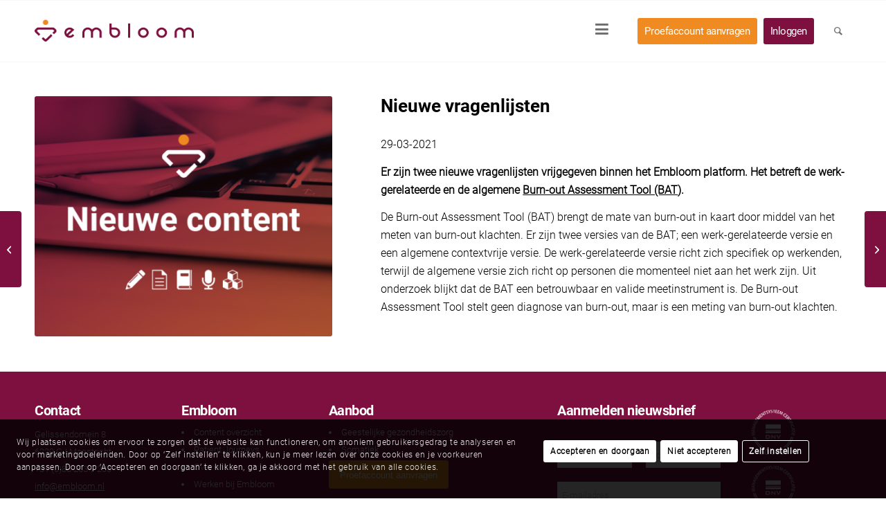

--- FILE ---
content_type: text/html; charset=UTF-8
request_url: https://www.embloom.nl/nieuwe-vragenlijsten-bat/
body_size: 29260
content:
<!DOCTYPE html>
<html lang="nl-NL" class="html_stretched responsive av-preloader-disabled  html_header_top html_logo_left html_main_nav_header html_menu_right html_slim html_header_sticky html_header_shrinking_disabled html_mobile_menu_phone html_header_searchicon html_content_align_center html_header_unstick_top html_header_stretch_disabled html_av-submenu-hidden html_av-submenu-display-click html_av-overlay-side html_av-overlay-side-minimal html_594 html_av-submenu-clone html_entry_id_31082 av-cookies-consent-show-message-bar av-cookies-cookie-consent-enabled av-cookies-needs-opt-in av-cookies-essential-only av-cookies-user-needs-accept-button avia-cookie-reload-no-accept avia-cookie-reload-accept avia-cookie-check-browser-settings av-no-preview av-default-lightbox html_text_menu_active av-mobile-menu-switch-default">
<head>
<meta charset="UTF-8" />


<!-- mobile setting -->
<meta name="viewport" content="width=device-width, initial-scale=1">

<!-- Scripts/CSS and wp_head hook -->
<meta name='robots' content='index, follow, max-image-preview:large, max-snippet:-1, max-video-preview:-1' />
<link rel="alternate" hreflang="nl" href="https://www.embloom.nl/nieuwe-vragenlijsten-bat/" />
<link rel="alternate" hreflang="x-default" href="https://www.embloom.nl/nieuwe-vragenlijsten-bat/" />

				<script type='text/javascript'>

				function avia_cookie_check_sessionStorage()
				{
					//	FF throws error when all cookies blocked !!
					var sessionBlocked = false;
					try
					{
						var test = sessionStorage.getItem( 'aviaCookieRefused' ) != null;
					}
					catch(e)
					{
						sessionBlocked = true;
					}

					var aviaCookieRefused = ! sessionBlocked ? sessionStorage.getItem( 'aviaCookieRefused' ) : null;

					var html = document.getElementsByTagName('html')[0];

					/**
					 * Set a class to avoid calls to sessionStorage
					 */
					if( sessionBlocked || aviaCookieRefused )
					{
						if( html.className.indexOf('av-cookies-session-refused') < 0 )
						{
							html.className += ' av-cookies-session-refused';
						}
					}

					if( sessionBlocked || aviaCookieRefused || document.cookie.match(/aviaCookieConsent/) )
					{
						if( html.className.indexOf('av-cookies-user-silent-accept') >= 0 )
						{
							 html.className = html.className.replace(/\bav-cookies-user-silent-accept\b/g, '');
						}
					}
				}

				avia_cookie_check_sessionStorage();

			</script>
			
	<!-- This site is optimized with the Yoast SEO Premium plugin v26.6 (Yoast SEO v26.6) - https://yoast.com/wordpress/plugins/seo/ -->
	<title>BAT werk-gerelateerd &amp; algemeen | Nieuwe vragenlijsten</title>
	<meta name="description" content="Er zijn twee nieuwe BAT vragenlijsten vrijgegeven binnen het Embloom platform. Het betreft de werk-gerelateerde en de algemene BAT." />
	<link rel="canonical" href="https://www.embloom.nl/nieuwe-vragenlijsten-bat/" />
	<meta property="og:locale" content="nl_NL" />
	<meta property="og:type" content="article" />
	<meta property="og:title" content="Nieuwe vragenlijsten" />
	<meta property="og:description" content="Er zijn twee nieuwe vragenlijsten vrijgegeven binnen het Embloom platform. Het betreft de werk-gerelateerde en de algemene Burn-out Assessment Tool (BAT)." />
	<meta property="og:url" content="https://www.embloom.nl/nieuwe-vragenlijsten-bat/" />
	<meta property="og:site_name" content="Embloom" />
	<meta property="article:publisher" content="https://www.facebook.com/embloomnl/" />
	<meta property="article:published_time" content="2021-03-29T08:39:56+00:00" />
	<meta property="article:modified_time" content="2023-02-16T13:25:57+00:00" />
	<meta property="og:image" content="https://www.embloom.nl/wp-content/uploads/2021/03/20212601-Nieuwe-content_Web.jpg" />
	<meta property="og:image:width" content="628" />
	<meta property="og:image:height" content="628" />
	<meta property="og:image:type" content="image/jpeg" />
	<meta name="author" content="Eline Snijders" />
	<meta name="twitter:card" content="summary_large_image" />
	<meta name="twitter:creator" content="@Embloom_NL" />
	<meta name="twitter:site" content="@Embloom_NL" />
	<meta name="twitter:label1" content="Geschreven door" />
	<meta name="twitter:data1" content="Eline Snijders" />
	<meta name="twitter:label2" content="Geschatte leestijd" />
	<meta name="twitter:data2" content="2 minuten" />
	<script type="application/ld+json" class="yoast-schema-graph">{"@context":"https://schema.org","@graph":[{"@type":"Article","@id":"https://www.embloom.nl/nieuwe-vragenlijsten-bat/#article","isPartOf":{"@id":"https://www.embloom.nl/nieuwe-vragenlijsten-bat/"},"author":{"name":"Eline Snijders","@id":"https://www.embloom.nl/#/schema/person/f2f7f3bf82c6a1a49d36b47c813e77b0"},"headline":"Nieuwe vragenlijsten","datePublished":"2021-03-29T08:39:56+00:00","dateModified":"2023-02-16T13:25:57+00:00","mainEntityOfPage":{"@id":"https://www.embloom.nl/nieuwe-vragenlijsten-bat/"},"wordCount":362,"publisher":{"@id":"https://www.embloom.nl/#organization"},"image":{"@id":"https://www.embloom.nl/nieuwe-vragenlijsten-bat/#primaryimage"},"thumbnailUrl":"https://www.embloom.nl/wp-content/uploads/2021/03/20212601-Nieuwe-content_Web.jpg","articleSection":["GGZ en arbozorg","Nieuws"],"inLanguage":"nl-NL"},{"@type":"WebPage","@id":"https://www.embloom.nl/nieuwe-vragenlijsten-bat/","url":"https://www.embloom.nl/nieuwe-vragenlijsten-bat/","name":"BAT werk-gerelateerd & algemeen | Nieuwe vragenlijsten","isPartOf":{"@id":"https://www.embloom.nl/#website"},"primaryImageOfPage":{"@id":"https://www.embloom.nl/nieuwe-vragenlijsten-bat/#primaryimage"},"image":{"@id":"https://www.embloom.nl/nieuwe-vragenlijsten-bat/#primaryimage"},"thumbnailUrl":"https://www.embloom.nl/wp-content/uploads/2021/03/20212601-Nieuwe-content_Web.jpg","datePublished":"2021-03-29T08:39:56+00:00","dateModified":"2023-02-16T13:25:57+00:00","description":"Er zijn twee nieuwe BAT vragenlijsten vrijgegeven binnen het Embloom platform. Het betreft de werk-gerelateerde en de algemene BAT.","breadcrumb":{"@id":"https://www.embloom.nl/nieuwe-vragenlijsten-bat/#breadcrumb"},"inLanguage":"nl-NL","potentialAction":[{"@type":"ReadAction","target":["https://www.embloom.nl/nieuwe-vragenlijsten-bat/"]}]},{"@type":"ImageObject","inLanguage":"nl-NL","@id":"https://www.embloom.nl/nieuwe-vragenlijsten-bat/#primaryimage","url":"https://www.embloom.nl/wp-content/uploads/2021/03/20212601-Nieuwe-content_Web.jpg","contentUrl":"https://www.embloom.nl/wp-content/uploads/2021/03/20212601-Nieuwe-content_Web.jpg","width":628,"height":628},{"@type":"BreadcrumbList","@id":"https://www.embloom.nl/nieuwe-vragenlijsten-bat/#breadcrumb","itemListElement":[{"@type":"ListItem","position":1,"name":"Home","item":"https://www.embloom.nl/"},{"@type":"ListItem","position":2,"name":"Nieuwe vragenlijsten"}]},{"@type":"WebSite","@id":"https://www.embloom.nl/#website","url":"https://www.embloom.nl/","name":"Embloom","description":"E-health Platform | Embloom","publisher":{"@id":"https://www.embloom.nl/#organization"},"potentialAction":[{"@type":"SearchAction","target":{"@type":"EntryPoint","urlTemplate":"https://www.embloom.nl/?s={search_term_string}"},"query-input":{"@type":"PropertyValueSpecification","valueRequired":true,"valueName":"search_term_string"}}],"inLanguage":"nl-NL"},{"@type":"Organization","@id":"https://www.embloom.nl/#organization","name":"Embloom","url":"https://www.embloom.nl/","logo":{"@type":"ImageObject","inLanguage":"nl-NL","@id":"https://www.embloom.nl/#/schema/logo/image/","url":"https://www.embloom.nl/wp-content/uploads/2019/09/EmbloomLogoSlogan_FC.jpg","contentUrl":"https://www.embloom.nl/wp-content/uploads/2019/09/EmbloomLogoSlogan_FC.jpg","width":800,"height":393,"caption":"Embloom"},"image":{"@id":"https://www.embloom.nl/#/schema/logo/image/"},"sameAs":["https://www.facebook.com/embloomnl/","https://x.com/Embloom_NL","https://www.instagram.com/embloom_nl/","https://www.linkedin.com/company/embloomnl/","https://www.youtube.com/channel/UCq4Af3QL_8T1n24iIf2aeaA"]},{"@type":"Person","@id":"https://www.embloom.nl/#/schema/person/f2f7f3bf82c6a1a49d36b47c813e77b0","name":"Eline Snijders","image":{"@type":"ImageObject","inLanguage":"nl-NL","@id":"https://www.embloom.nl/#/schema/person/image/","url":"https://secure.gravatar.com/avatar/82c1b5f64994a73c40a052942f818618e028749f52554a14069af54f3acce97f?s=96&d=mm&r=g","contentUrl":"https://secure.gravatar.com/avatar/82c1b5f64994a73c40a052942f818618e028749f52554a14069af54f3acce97f?s=96&d=mm&r=g","caption":"Eline Snijders"}}]}</script>
	<!-- / Yoast SEO Premium plugin. -->


<link rel="alternate" type="application/rss+xml" title="Embloom &raquo; feed" href="https://www.embloom.nl/feed/" />
<link rel="alternate" type="application/rss+xml" title="Embloom &raquo; reacties feed" href="https://www.embloom.nl/comments/feed/" />
<link rel="alternate" type="application/rss+xml" title="Embloom &raquo; Nieuwe vragenlijsten reacties feed" href="https://www.embloom.nl/nieuwe-vragenlijsten-bat/feed/" />
<link rel="alternate" title="oEmbed (JSON)" type="application/json+oembed" href="https://www.embloom.nl/wp-json/oembed/1.0/embed?url=https%3A%2F%2Fwww.embloom.nl%2Fnieuwe-vragenlijsten-bat%2F" />
<link rel="alternate" title="oEmbed (XML)" type="text/xml+oembed" href="https://www.embloom.nl/wp-json/oembed/1.0/embed?url=https%3A%2F%2Fwww.embloom.nl%2Fnieuwe-vragenlijsten-bat%2F&#038;format=xml" />

<!-- google webfont font replacement -->

			<script type='text/javascript'>

				(function() {

					/*	check if webfonts are disabled by user setting via cookie - or user must opt in.	*/
					var html = document.getElementsByTagName('html')[0];
					var cookie_check = html.className.indexOf('av-cookies-needs-opt-in') >= 0 || html.className.indexOf('av-cookies-can-opt-out') >= 0;
					var allow_continue = true;
					var silent_accept_cookie = html.className.indexOf('av-cookies-user-silent-accept') >= 0;

					if( cookie_check && ! silent_accept_cookie )
					{
						if( ! document.cookie.match(/aviaCookieConsent/) || html.className.indexOf('av-cookies-session-refused') >= 0 )
						{
							allow_continue = false;
						}
						else
						{
							if( ! document.cookie.match(/aviaPrivacyRefuseCookiesHideBar/) )
							{
								allow_continue = false;
							}
							else if( ! document.cookie.match(/aviaPrivacyEssentialCookiesEnabled/) )
							{
								allow_continue = false;
							}
							else if( document.cookie.match(/aviaPrivacyGoogleWebfontsDisabled/) )
							{
								allow_continue = false;
							}
						}
					}

					if( allow_continue )
					{
						var f = document.createElement('link');

						f.type 	= 'text/css';
						f.rel 	= 'stylesheet';
						f.href 	= 'https://fonts.googleapis.com/css?family=Roboto:100,400,700&display=swap';
						f.id 	= 'avia-google-webfont';

						document.getElementsByTagName('head')[0].appendChild(f);
					}
				})();

			</script>
			<style id='wp-img-auto-sizes-contain-inline-css' type='text/css'>
img:is([sizes=auto i],[sizes^="auto," i]){contain-intrinsic-size:3000px 1500px}
/*# sourceURL=wp-img-auto-sizes-contain-inline-css */
</style>
<link rel='stylesheet' id='modal_survey_style-css' href='https://www.embloom.nl/wp-content/plugins/modal_survey/templates/assets/css/modal_survey.css' type='text/css' media='all' />
<link rel='stylesheet' id='circliful-css' href='https://www.embloom.nl/wp-content/plugins/modal_survey/templates/assets/css/jquery.circliful.css' type='text/css' media='all' />
<link rel='stylesheet' id='ms-jquery-ui-css' href='https://www.embloom.nl/wp-content/plugins/modal_survey/templates/assets/css/ms-jquery-ui.css' type='text/css' media='all' />
<link rel='stylesheet' id='modal_survey_themes-css' href='https://www.embloom.nl/wp-content/plugins/modal_survey/templates/assets/css/themes.css' type='text/css' media='all' />
<link rel='stylesheet' id='modal-survey-custom-style-css' href='https://www.embloom.nl/wp-content/plugins/modal_survey/templates/assets/css/custom_ms.css' type='text/css' media='all' />
<style id='modal-survey-custom-style-inline-css' type='text/css'>
.modal-survey-page .main_color,
.modal-survey-results-page .main_color {
    background: #333 url('https://www.embloom.nl/wp-content/uploads/2021/08/embloom-not-logged-in-background-scaled.jpg') center bottom;
    background-size: cover;
    padding: 60px 0 120px 0;
}

.modal-survey-page .container_wrap, .modal-survey-page #header_main,
.modal-survey-results-page .container_wrap {
    border: none;
}

.modal-survey-page .main_color {
    min-height: 100vh;
}

@media only screen and (max-width: 480px) {
    .modal-survey-results-page .main_color {
        padding: 0;
    }
}

.modal-survey-page #footer, .modal-survey-results-page #footer, 
.modal-survey-page footer, .modal-survey-results-page footer {
    display: none;
}

.modal-survey-results-page .avia_code_block_0 {
    display: flex;
    width: 95% !important;
    max-width: 1300px !important;
    margin: 0 auto;
    background: none;
    color: #000;
    font-size: 16px;
    line-height: 21px;
    text-align: left;
    border-radius: 10px;
    box-shadow: 0px 8px 24px rgba(0, 0, 0, 0.16);
    font-family: 'roboto-light-nl','HelveticaNeue','Helvetica Neue','Helvetica-Neue',Helvetica,Arial,sans-serif;
}


.modal-survey-results-page .avia_code_block_0 .avia_codeblock {
   display: flex;
}

.modal-survey-results-page .avia_code_block_0 .left-result-wrapper {
    float: left;
    width: 40%;
    background-color: #fff;
    padding: 100px 50px;
    border-radius: 10px 0 0 10px;
}

.modal-survey-results-page .avia_code_block_0 .right-result-wrapper {
    float: left;
    width: 60%;
    background-color: #F5F5F5;
    padding: 100px 50px;
    border-radius: 0 10px 10px 0;
}

.modal-survey-results-page .avia_code_block_0 b {
    display: block;
    margin: 3px 0 20px;
    font-family: 'roboto-light-nl','HelveticaNeue','Helvetica Neue','Helvetica-Neue',Helvetica,Arial,sans-serif;
    color: #000;
}

.modal-survey-results-page .avia_code_block_0 h1 {
    color: #EF8B20;
    margin-bottom: 0;
    font-family: 'roboto-light-nl','HelveticaNeue','Helvetica Neue','Helvetica-Neue',Helvetica,Arial,sans-serif;
}

.modal-survey-results-page .main_color .avia-color-theme-color-highlight {
    border-color: #7d103f !important;
    background-color: #7d103f !important;
}

.modal-survey-results-page .embloom-divider {
    width: 138px;
    height: 6px;
    background: #ef8b20;
    border-radius: 30px;
    margin: 30px 0 0;
}

.modal-survey-results-page p {
    margin: 1.6em 0;
    font-size: 15px;
}

.modal-survey-results-page ol {
    font-size: 15px;
}

.modal-survey-results-page .survey-answers-btn {
   margin-right: 10px;
}

.modal-survey-results-page .survey-answers-btn a {
    border: 2px solid #EF8B20 !important;
    border-radius: 3px;
    background: none !important;
    color: #EF8B20 !important;
}

.modal-survey-results-page .survey-print-btn a {
    border: 2px solid #ef8b20 !important;
    background-color: #ef8b20 !important;
    color: #FFF !important;
}

.modal-survey-results-page .data-btn {
    float: left;
    margin-right: 5px;
}

.modal-survey-results-page .data-btn a {
    background: none !important;
    color: #839AAF !important;
    border: 2px solid #839AAF !important;
}

body.true-hover .modal-survey-results-page .data-btn a:hover {
   background: #839AAF !important;
   color: #FFF !important;
}

.modal-survey-results-page .data-btn.active a {
   background: #839AAF !important;
   color: #FFF !important;
}

.modal-survey-results-page .data-btn .fas {
    padding-right: 8px;
}

.modal-survey-results-page .data-btn .fa-chart-bar {
    position: relative;
    top: 1px;
}

.modal-survey-results-page #modal-survey-data-table, #modal-survey-barchart, #modal-survey-plain-data {
   display: none;
}

.modal-survey-results-page .button-wrapper {
    float: left;
    width: 100%;
    margin-bottom: 30px;
}

.modal-survey-results-page #modal-survey-data-table {
    float: left;
    width: 100%;
}

.modal-survey-results-page .mobile-buttons {
    display: none;
}

.modal-survey-results-page .modal {
    top: 30px;
}

.modal-survey-results-page .modal .ms-plain-results {
    display: block;
}

.modal-survey-results-page .modal .ms-answer-row-selected {
    background-color: #fff;
}

.modal-survey-results-page .modal-title {
    color: #EF8B20;
    margin-bottom: 0;
    font-family: 'roboto-light-nl','HelveticaNeue','Helvetica Neue','Helvetica-Neue',Helvetica,Arial,sans-serif;
    font-size: 24px;
}

.modal-survey-results-page .modal h3 {
    font-family: 'roboto-light-nl','HelveticaNeue','Helvetica Neue','Helvetica-Neue',Helvetica,Arial,sans-serif !important;
   color: #000;
}

.modal-survey-container {
    width: 450px !important;
    margin: 0 auto !important;
}

.survey_question.sq0 {
    background: none !important;
    border: none !important;
    box-shadow: none !important;
    color: #FFF !important;
    padding: 0 !important;
    margin: 0 !important;
    font-size: 14px !important;
    line-height: 18px !important;
    font-weight: normal !important;
}

.survey_question.sq0 a[href] {
   color: #FFF !important;
}

.survey_question span {
    width: 100%;
}

.survey_question b {
    color: #fff !important;
}

.survey_question.sq0 span {
   line-height: 22px !important;
}

.survey_answers.single {
    padding: 9px 5px !important;
    border: none !important;
    background: #FFF !important;
    box-shadow: none !important;
}

.survey-progress-bar {
    margin: 40px 0 40px;
}

.survey-progress-bar .survey-progress-ln {
    background: rgba(255, 255, 255, 0.46);
    border-radius: 10px;
}

.survey-progress-bar .survey-progress-ln .progress_counter {
    background: none;
    border: none;
    color: #fff;
    font-style: italic;
    font-size: 14px;
    font-weight: 300;
}

.survey-progress-bar .survey-progress-ln2 span.progress {
    height: 10px !important;
    border-radius: 10px;
    top: -2px;
    position: relative;
    background-color: #fff !important;
}

.survey-progress-bar .survey-progress-ln .progress_counter {
    margin: 15px auto !important;
}

.section_content-0 {
    background: none !important;
    color: #fff !important;
    border: none !important;
    box-shadow: none !important;
    border-bottom: 1px solid #fff !important;
    border-radius: 0 !important;
    margin-bottom: 30px !important;
    font-size: 28px !important;
    line-height: 38px !important;
    padding: 0 0 5px !important;
    font-weight: normal !important;
}

.survey_table.qt0 {
    width: 191px;
    margin: 0 auto;
}

.survey_table.qt0 .survey_element  {
    background: #EF8B20 !important;
    box-shadow: none !important;
    color: #FFF !important;
    margin: 40px 0 0;
}

.survey_table.qt0 .survey_element .ms-a-label {
    text-align: center;
}

.survey_table.qt0 .survey_element .ms-a-label:before {
    display: none;
}

.survey_table.qt0 .survey_element #survey_preloader {
    display: none;
}

.section_content:not(.section_content-0) {
    background: none !important;
    color: #fff !important;
    border: none !important;
    box-shadow: none !important;
    margin: 0 !important;
    padding: 0 !important;
    text-align: center !important;
    line-height: 24px !important;
}

.survey_question:not(.sq0) {
    background: none !important;
    color: #fff !important;
    border: none !important;
    box-shadow: none !important;
    padding: 0 !important;
    margin: 0 0 20px !important;
    text-align: center !important;
    font-weight: 400 !important;
    min-height: 80px;
    vertical-align: top;
    display: block;
}

.survey_question:not(.sq0) span {
    line-height: 24px !important;
}

.single.ahoverstyle10 span:first-child:before {
    content: url(https://www.embloom.nl/wp-content/uploads/2021/08/checkbox-oranjerand.png);
    transition: all 0s ease 0s !important;    
    opacity: 1 !important;
    margin-top: -16px !important;
}

@media (hover: hover) { 
    body.true-hover .single.ahoverstyle10:hover span:first-child:before {
        content: url(https://www.embloom.nl/wp-content/uploads/2021/08/checkbox-ingevuld.png);
        margin-left: -30px !important;
        margin-top: -16px !important;
    }
}

.survey_table:not(.qt0) .survey_answers.single .ms-a-label {
    font-weight: 500 !important;    
    color: #434343 !important;
}

@media (hover: hover) {
    body.true-hover .survey_answers:hover {
        background: #ef8b20 !important;
        opacity: 1 !important;
    }
}

body.true-hover .survey_table:not(.qt0) .survey_answers.single:hover {
      background: #ef8b20 !important;
      opacity: 1 !important;
}

body.true-hover .survey_table:not(.qt0) .survey_answers.single:hover .ms-a-label {
       color: #FFF !important;
}

body.true-hover .single.ahoverstyle10:hover span:first-child:before {
      content: url(https://www.embloom.nl/wp-content/uploads/2021/08/checkbox-ingevuld.png);
}

.backstyle1.survey_answer_choice_back, .nextstyle1.survey_answer_choice{
    width: 60px !important;
    margin: 0 !important;
    flex: initial !important;
    margin-left: 5px !important;
   border-radius: 5px !important;
   border: 1px solid #FFFFFF !important;
   background: rgba(255, 255, 255, 0.16) !important;
}

.survey_answer_choice_back:after, .survey_answer_choice:after {
    position: relative;
    top: 5px;
    left: 10px;
    content: url(https://www.embloom.nl/wp-content/uploads/2021/08/backwit.png);
}

.survey_answer_choice_back img, .survey_answer_choice img {
   display: none;
}

.survey_answer_choice:after {
    display: inline-block !important;
    left: -10px !important;
    top: -5px !important;
    transform: rotate(180deg) !important;
}

#survey_preloader img {
    display: none;
    position: relative;
    top: -3px;
}

.ahoverstyle10 #survey_preloader:before {
    content: '\f058';
    position: absolute;
    font-family: "Font Awesome 5 Free";
    width: 25px;
    height: 25px;
    right: 20px;
    top: -8px;
}

body.true-hover .ahoverstyle10 #survey_preloader:before {
   color: #fff;
}

.ahoverstyle10 #survey_preloader:before {
   color: #27ba44;
}

.survey_endcontent p {
    font-size: 16px;
    line-height: 21px;
    color: #000;
    font-weight: normal;
    margin-bottom: 20px;
}

.survey_endcontent p b {
    display: block;
    margin-bottom: 20px;
    color: #ef8b20;
}

.ms-answer-row:not(.ms-answer-row-selected), .ms-answer-count, .ms-answer-percentage,
.final-result {
	display: none;
}

.ms-answer-row {
    border: none;
    padding: 0;
}

.ms-answer-text {
    padding: 0;
    font-size: 15px;
    line-height: 21px;
}

.ms-question-block1, .ms-question-block2 {
    display: none;
}

.ms-plain-results .question-onerow {
    margin-top: 15px;
    page-break-inside: avoid;
}

.ms-plain-results .question-onerow:first-child {
    display:none;
}

.ms-question-row .survey_header {
    font-family: 'roboto-light-nl','HelveticaNeue','Helvetica Neue','Helvetica-Neue',Helvetica,Arial,sans-serif;
    margin: 0 0 2px !important;
    font-size: 15px;
    line-height: 21px;
}

.ms-question-row .survey_header b {
    display: inline;
    margin: 0;
}

.ms-question-row .ms-question-text {
    padding: 0;
}

body.true-hover .survey_table:not(.qt0) .survey_answers.msnumericanswer.single:hover {
    background: #fff !important;
}

.msnumericanswer.single.ahoverstyle10 span:first-child:before {
    content: none !important;
}

.mobile-result-text {
    display: none;
}

@media only screen and (max-width: 480px) {
    .section_content-0 {
        font-size: 24px !important;
    }

   .modal-survey-results-page .avia_code_block_0 {
       float: left;
       margin: 60px 2.5%;
   }

   .modal-survey-results-page .data-btn .fas {
       display: none;
   }

   .mobile-result-text {
       display: block;
       float: left;
       padding: 0 5px 20px 5px;
       border-bottom: 1px solid #d4d4d4;
       margin-bottom: 20px;
   }
}


@media only screen and (max-width: 400px) {
    .modal-survey-results-page .avia-button.avia-size-small {
        min-width: 0;
    } 
}

@media only screen and (max-width: 600px) {
    .modal-survey-container {
         width: auto !important;
    }
}

@media only screen and (max-width: 767px) {
    .modal-survey-results-page #wrap_all .container {
        width: 100% !important;
        max-width: 100% !important;
    }
}

@media only screen and (max-width: 768px) {
    .survey_question:not(.sq0) {
         min-height: 0;
    }

    .modal-survey-results-page .avia_code_block_0 {
        width: auto;
    }
}

@media only screen and (max-width: 991px) {
    .modal-survey-results-page .avia_code_block_0 {
         display: block;
    }

    .modal-survey-results-page .avia_code_block_0 .avia_codeblock {
         display: block;
         background: #FFF;
         border-radius: 10px;
    }

    .modal-survey-results-page .avia_code_block_0 .left-result-wrapper {
         width: 100%;
         border-radius: 10px 10px 0 0;
         padding: 30px 25px 0 25px !important;
    }

     .modal-survey-results-page .avia_code_block_0 .right-result-wrapper {
         width: 100%;
         border-radius: 0;
         padding: 20px 25px !important;
    }

    .modal-survey-results-page .left-result-wrapper #survey-answers-btn, 
    .modal-survey-results-page .left-result-wrapper #survey-print-btn {
        display: none;
    }
  
    .modal-survey-results-page .mobile-buttons {
        display: block;
        float: left;
        width: 100%;
        background: #fff;
        border-radius: 0 0 10px 10px;
        padding: 15px 25px;
    }

    .right-result-wrapper {
        border-radius: 0 0 10px 10px !important;
    }
}

@media only screen and (max-width: 380px) {
     .modal-survey-results-page .avia-button.avia-size-small {
         padding: 9px 3px 7px;
     }

    .modal-survey-results-page .avia_code_block_0 .left-result-wrapper {
        padding: 30px 20px 0 20px !important;
    }

     .modal-survey-results-page .avia_code_block_0 .right-result-wrapper {
         padding: 20px 20px !important;
    }

    .modal-survey-results-page .mobile-buttons {
        padding: 15px 20px;
    }

    .modal-survey-results-page .mobile-buttons .survey-answers-btn a,
    .modal-survey-results-page .mobile-buttons .survey-print-btn a {
        min-width: 0;
        padding: 15px 20px 13px;
    }
}

@media only screen and (max-width: 1199px) {
   .modal-survey-results-page .avia_code_block_0 .left-result-wrapper {
       padding: 100px 25px;
   }
}

@media only screen and (max-width: 991px) and (orientation: landscape) {
    .survey-results {
        width: 65%;
        margin: 0 auto;
    }
}

@media only screen and (max-width: 600px) and (orientation: landscape) {
    .survey-results {
        width: 85%;
        margin: 0 auto;
    }
}

.print-only {
    display: none;
}

.print-only .question-wrapper {
    margin-bottom: 10px;
}

.print-only .question-wrapper .answer-textarea {
    width: 100%;
    height: 120px;
    border: 1px solid #ccc;
    margin: 10px 0 20px;
}

.print-only .question-wrapper .answer-textarea ol {
    padding-top: 15px;
}

/**
 * Print CSS for Modal Survey 
 */
@media print {
        @page { margin: 20px 0; }

        .print-only,
        .ms-plain-results {
            display: block;
        }

        .pagebreak {
            clear: both;
            page-break-after: always;
        }

	header, footer, #wpadminbar, #footer, .survey-progress-bar, .avia-button-wrap {
		display: none !important;
	}

        .modal-survey-results-page .button-wrapper {
             display: none;
        }

        .modal-survey-results-page .avia_code_block_0 {
            display: block !important;
            width: 100% !important;
            max-width: none !important;
            border: none;
            box-shadow: none;
            background: none;
        }

         .modal-survey-results-page .avia_code_block_0 .avia_codeblock {
             display: block !important;
         }

        .modal-survey-results-page .avia_code_block_0 .left-result-wrapper {
            width: 100%;
            padding: 20px;
        } 

        .modal-survey-results-page .avia_code_block_0 .right-result-wrapper {
            width: 100%;
            padding: 20px;
        } 

        .modal-survey-results-page .embloom-divider {
            display: none;
        }

        .modal-survey-results-page p {
            margin: 1.2em 0;
        }

        .modal-survey-page .main_color, .modal-survey-results-page .main_color {
             background: none !important; 
             padding: 0 !important;
        }

        .modal-survey-results-page .avia_code_block_0 b {
             margin: 0 0 20px !important;
        }

       .responsive .container {
             max-width: 100% !important;
             margin: 0 !important;
             padding: 0 !important;
       }

       #main, main.content {
            padding: 0 !important;
       }

       .modal-survey-container, .avia_code_block_0 {
            width: 100% !important;
        }

      .survey_endcontent {
           border: none !important;
           box-shadow: none !important;
      }

      .chartjs-render-monitor {
           width: 100% !important;
           height: 100% !important; 
      }

     .modal-survey-data-view {
          display: block !important;
     }
}
/*# sourceURL=modal-survey-custom-style-inline-css */
</style>
<link rel='stylesheet' id='wpo_min-header-5-css' href='https://www.embloom.nl/wp-content/cache/wpo-minify/1768664079/assets/wpo-minify-header-64d22397.min.css' type='text/css' media='all' />
<script type="text/javascript" src="https://www.embloom.nl/wp-content/cache/wpo-minify/1768664079/assets/wpo-minify-header-7c260e49.min.js" id="wpo_min-header-0-js"></script>
<script type="text/javascript" src="https://www.embloom.nl/wp-content/plugins/modal_survey/templates/assets/js/jquery.visible.min.js" id="jquery-visible-js"></script>
<script type="text/javascript" src="https://www.embloom.nl/wp-content/plugins/modal_survey/templates/assets/js/msChart.min.js" id="mschartjs-js"></script>
<script type="text/javascript" src="https://www.embloom.nl/wp-content/plugins/modal_survey/templates/assets/js/printthis.js" id="printthis-js"></script>
<script type="text/javascript" src="https://www.embloom.nl/wp-content/plugins/modal_survey/templates/assets/js/modal_survey_answer.min.js" id="modal_survey_answer_script-js"></script>
<script type="text/javascript" src="https://www.embloom.nl/wp-content/plugins/modal_survey/templates/assets/js/modal_survey.min.js" id="modal_survey_script-js"></script>
<script type="text/javascript" src="https://www.embloom.nl/wp-content/plugins/modal_survey/templates/assets/js/jquery.circliful.min.js" id="circliful-js"></script>
<script type="text/javascript" id="wpo_min-header-7-js-extra">
/* <![CDATA[ */
var wpml_cookies = {"wp-wpml_current_language":{"value":"nl","expires":1,"path":"/"}};
var wpml_cookies = {"wp-wpml_current_language":{"value":"nl","expires":1,"path":"/"}};
//# sourceURL=wpo_min-header-7-js-extra
/* ]]> */
</script>
<script type="text/javascript" src="https://www.embloom.nl/wp-content/cache/wpo-minify/1768664079/assets/wpo-minify-header-51f10670.min.js" id="wpo_min-header-7-js" defer="defer" data-wp-strategy="defer"></script>
<script type="text/javascript" src="https://www.embloom.nl/wp-content/cache/wpo-minify/1768664079/assets/wpo-minify-header-f7730af8.min.js" id="wpo_min-header-8-js"></script>
<script type="text/javascript" id="wpo_min-header-9-js-extra">
/* <![CDATA[ */
var wpml_xdomain_data = {"css_selector":"wpml-ls-item","ajax_url":"https://www.embloom.nl/wp-admin/admin-ajax.php","current_lang":"nl","_nonce":"6807cd3c7d"};
//# sourceURL=wpo_min-header-9-js-extra
/* ]]> */
</script>
<script type="text/javascript" src="https://www.embloom.nl/wp-content/cache/wpo-minify/1768664079/assets/wpo-minify-header-8aa508ad.min.js" id="wpo_min-header-9-js" defer="defer" data-wp-strategy="defer"></script>
<script type="text/javascript" src="https://www.embloom.nl/wp-content/cache/wpo-minify/1768664079/assets/wpo-minify-header-cc400aee.min.js" id="wpo_min-header-10-js"></script>
<link rel="EditURI" type="application/rsd+xml" title="RSD" href="https://www.embloom.nl/xmlrpc.php?rsd" />
<meta name="generator" content="WordPress 6.9" />
<link rel='shortlink' href='https://www.embloom.nl/?p=31082' />
<meta name="generator" content="WPML ver:4.8.6 stt:64,38,3;" />
<meta name="generator" content="Powered by Modal Survey 2.0.1.8.2 - Survey, Poll and Quiz builder plugin for WordPress with interactive charts and detailed results." />
<meta property="og:title" content="Nieuwe vragenlijsten" />
<meta property="og:description" content="Er zijn twee nieuwe vragenlijsten vrijgegeven binnen het Embloom platform. Het betreft de werk-gerelateerde en de algemene Burn-out Assessment Tool (BAT)." />
<meta property="og:url" content="https://www.embloom.nl/nieuwe-vragenlijsten-bat/" />
<meta property="og:type" content="website" />
<meta property="og:site_name" content="Nieuwe vragenlijsten" />
<meta property="og:image" content="https://www.embloom.nl/wp-content/uploads/2021/03/20212601-Nieuwe-content_Web.jpg" />

<link rel="icon" href="https://www.embloom.com/wp-content/uploads/2019/07/EmbloomIcon-2.png" type="image/png">
<!--[if lt IE 9]><script src="https://www.embloom.nl/wp-content/themes/enfold/js/html5shiv.js"></script><![endif]--><link rel="profile" href="https://gmpg.org/xfn/11" />
<link rel="alternate" type="application/rss+xml" title="Embloom RSS2 Feed" href="https://www.embloom.nl/feed/" />
<link rel="pingback" href="https://www.embloom.nl/xmlrpc.php" />
<noscript><style>.lazyload[data-src]{display:none !important;}</style></noscript><style>.lazyload{background-image:none !important;}.lazyload:before{background-image:none !important;}</style><style type="text/css">
		@font-face {font-family: 'entypo-fontello-enfold'; font-weight: normal; font-style: normal; font-display: swap;
		src: url('https://www.embloom.nl/wp-content/themes/enfold/config-templatebuilder/avia-template-builder/assets/fonts/entypo-fontello-enfold/entypo-fontello-enfold.woff2') format('woff2'),
		url('https://www.embloom.nl/wp-content/themes/enfold/config-templatebuilder/avia-template-builder/assets/fonts/entypo-fontello-enfold/entypo-fontello-enfold.woff') format('woff'),
		url('https://www.embloom.nl/wp-content/themes/enfold/config-templatebuilder/avia-template-builder/assets/fonts/entypo-fontello-enfold/entypo-fontello-enfold.ttf') format('truetype'),
		url('https://www.embloom.nl/wp-content/themes/enfold/config-templatebuilder/avia-template-builder/assets/fonts/entypo-fontello-enfold/entypo-fontello-enfold.svg#entypo-fontello-enfold') format('svg'),
		url('https://www.embloom.nl/wp-content/themes/enfold/config-templatebuilder/avia-template-builder/assets/fonts/entypo-fontello-enfold/entypo-fontello-enfold.eot'),
		url('https://www.embloom.nl/wp-content/themes/enfold/config-templatebuilder/avia-template-builder/assets/fonts/entypo-fontello-enfold/entypo-fontello-enfold.eot?#iefix') format('embedded-opentype');
		}

		#top .avia-font-entypo-fontello-enfold, body .avia-font-entypo-fontello-enfold, html body [data-av_iconfont='entypo-fontello-enfold']:before{ font-family: 'entypo-fontello-enfold'; }
		
		@font-face {font-family: 'entypo-fontello'; font-weight: normal; font-style: normal; font-display: swap;
		src: url('https://www.embloom.nl/wp-content/themes/enfold/config-templatebuilder/avia-template-builder/assets/fonts/entypo-fontello/entypo-fontello.woff2') format('woff2'),
		url('https://www.embloom.nl/wp-content/themes/enfold/config-templatebuilder/avia-template-builder/assets/fonts/entypo-fontello/entypo-fontello.woff') format('woff'),
		url('https://www.embloom.nl/wp-content/themes/enfold/config-templatebuilder/avia-template-builder/assets/fonts/entypo-fontello/entypo-fontello.ttf') format('truetype'),
		url('https://www.embloom.nl/wp-content/themes/enfold/config-templatebuilder/avia-template-builder/assets/fonts/entypo-fontello/entypo-fontello.svg#entypo-fontello') format('svg'),
		url('https://www.embloom.nl/wp-content/themes/enfold/config-templatebuilder/avia-template-builder/assets/fonts/entypo-fontello/entypo-fontello.eot'),
		url('https://www.embloom.nl/wp-content/themes/enfold/config-templatebuilder/avia-template-builder/assets/fonts/entypo-fontello/entypo-fontello.eot?#iefix') format('embedded-opentype');
		}

		#top .avia-font-entypo-fontello, body .avia-font-entypo-fontello, html body [data-av_iconfont='entypo-fontello']:before{ font-family: 'entypo-fontello'; }
		
		@font-face {font-family: 'fontawesome'; font-weight: normal; font-style: normal; font-display: swap;
		src: url('https://www.embloom.nl/wp-content/uploads/avia_fonts/fontawesome/fontawesome.woff2') format('woff2'),
		url('https://www.embloom.nl/wp-content/uploads/avia_fonts/fontawesome/fontawesome.woff') format('woff'),
		url('https://www.embloom.nl/wp-content/uploads/avia_fonts/fontawesome/fontawesome.ttf') format('truetype'),
		url('https://www.embloom.nl/wp-content/uploads/avia_fonts/fontawesome/fontawesome.svg#fontawesome') format('svg'),
		url('https://www.embloom.nl/wp-content/uploads/avia_fonts/fontawesome/fontawesome.eot'),
		url('https://www.embloom.nl/wp-content/uploads/avia_fonts/fontawesome/fontawesome.eot?#iefix') format('embedded-opentype');
		}

		#top .avia-font-fontawesome, body .avia-font-fontawesome, html body [data-av_iconfont='fontawesome']:before{ font-family: 'fontawesome'; }
		
		@font-face {font-family: 'customerjourney'; font-weight: normal; font-style: normal; font-display: swap;
		src: url('https://www.embloom.nl/wp-content/uploads/avia_fonts/customerjourney/customerjourney.woff2') format('woff2'),
		url('https://www.embloom.nl/wp-content/uploads/avia_fonts/customerjourney/customerjourney.woff') format('woff'),
		url('https://www.embloom.nl/wp-content/uploads/avia_fonts/customerjourney/customerjourney.ttf') format('truetype'),
		url('https://www.embloom.nl/wp-content/uploads/avia_fonts/customerjourney/customerjourney.svg#customerjourney') format('svg'),
		url('https://www.embloom.nl/wp-content/uploads/avia_fonts/customerjourney/customerjourney.eot'),
		url('https://www.embloom.nl/wp-content/uploads/avia_fonts/customerjourney/customerjourney.eot?#iefix') format('embedded-opentype');
		}

		#top .avia-font-customerjourney, body .avia-font-customerjourney, html body [data-av_iconfont='customerjourney']:before{ font-family: 'customerjourney'; }
		</style>

<!--
Debugging Info for Theme support: 

Theme: Enfold
Version: 7.1.3
Installed: enfold
AviaFramework Version: 5.6
AviaBuilder Version: 6.0
aviaElementManager Version: 1.0.1
- - - - - - - - - - -
ChildTheme: Enfold Child
ChildTheme Version: 1.0
ChildTheme Installed: enfold

- - - - - - - - - - -
ML:256-PU:49-PLA:25
WP:6.9
Compress: CSS:all theme files - JS:disabled
Updates: enabled - token has changed and not verified
PLAu:24
-->
<style id='global-styles-inline-css' type='text/css'>
:root{--wp--preset--aspect-ratio--square: 1;--wp--preset--aspect-ratio--4-3: 4/3;--wp--preset--aspect-ratio--3-4: 3/4;--wp--preset--aspect-ratio--3-2: 3/2;--wp--preset--aspect-ratio--2-3: 2/3;--wp--preset--aspect-ratio--16-9: 16/9;--wp--preset--aspect-ratio--9-16: 9/16;--wp--preset--color--black: #000000;--wp--preset--color--cyan-bluish-gray: #abb8c3;--wp--preset--color--white: #ffffff;--wp--preset--color--pale-pink: #f78da7;--wp--preset--color--vivid-red: #cf2e2e;--wp--preset--color--luminous-vivid-orange: #ff6900;--wp--preset--color--luminous-vivid-amber: #fcb900;--wp--preset--color--light-green-cyan: #7bdcb5;--wp--preset--color--vivid-green-cyan: #00d084;--wp--preset--color--pale-cyan-blue: #8ed1fc;--wp--preset--color--vivid-cyan-blue: #0693e3;--wp--preset--color--vivid-purple: #9b51e0;--wp--preset--color--metallic-red: #b02b2c;--wp--preset--color--maximum-yellow-red: #edae44;--wp--preset--color--yellow-sun: #eeee22;--wp--preset--color--palm-leaf: #83a846;--wp--preset--color--aero: #7bb0e7;--wp--preset--color--old-lavender: #745f7e;--wp--preset--color--steel-teal: #5f8789;--wp--preset--color--raspberry-pink: #d65799;--wp--preset--color--medium-turquoise: #4ecac2;--wp--preset--gradient--vivid-cyan-blue-to-vivid-purple: linear-gradient(135deg,rgb(6,147,227) 0%,rgb(155,81,224) 100%);--wp--preset--gradient--light-green-cyan-to-vivid-green-cyan: linear-gradient(135deg,rgb(122,220,180) 0%,rgb(0,208,130) 100%);--wp--preset--gradient--luminous-vivid-amber-to-luminous-vivid-orange: linear-gradient(135deg,rgb(252,185,0) 0%,rgb(255,105,0) 100%);--wp--preset--gradient--luminous-vivid-orange-to-vivid-red: linear-gradient(135deg,rgb(255,105,0) 0%,rgb(207,46,46) 100%);--wp--preset--gradient--very-light-gray-to-cyan-bluish-gray: linear-gradient(135deg,rgb(238,238,238) 0%,rgb(169,184,195) 100%);--wp--preset--gradient--cool-to-warm-spectrum: linear-gradient(135deg,rgb(74,234,220) 0%,rgb(151,120,209) 20%,rgb(207,42,186) 40%,rgb(238,44,130) 60%,rgb(251,105,98) 80%,rgb(254,248,76) 100%);--wp--preset--gradient--blush-light-purple: linear-gradient(135deg,rgb(255,206,236) 0%,rgb(152,150,240) 100%);--wp--preset--gradient--blush-bordeaux: linear-gradient(135deg,rgb(254,205,165) 0%,rgb(254,45,45) 50%,rgb(107,0,62) 100%);--wp--preset--gradient--luminous-dusk: linear-gradient(135deg,rgb(255,203,112) 0%,rgb(199,81,192) 50%,rgb(65,88,208) 100%);--wp--preset--gradient--pale-ocean: linear-gradient(135deg,rgb(255,245,203) 0%,rgb(182,227,212) 50%,rgb(51,167,181) 100%);--wp--preset--gradient--electric-grass: linear-gradient(135deg,rgb(202,248,128) 0%,rgb(113,206,126) 100%);--wp--preset--gradient--midnight: linear-gradient(135deg,rgb(2,3,129) 0%,rgb(40,116,252) 100%);--wp--preset--font-size--small: 1rem;--wp--preset--font-size--medium: 1.125rem;--wp--preset--font-size--large: 1.75rem;--wp--preset--font-size--x-large: clamp(1.75rem, 3vw, 2.25rem);--wp--preset--spacing--20: 0.44rem;--wp--preset--spacing--30: 0.67rem;--wp--preset--spacing--40: 1rem;--wp--preset--spacing--50: 1.5rem;--wp--preset--spacing--60: 2.25rem;--wp--preset--spacing--70: 3.38rem;--wp--preset--spacing--80: 5.06rem;--wp--preset--shadow--natural: 6px 6px 9px rgba(0, 0, 0, 0.2);--wp--preset--shadow--deep: 12px 12px 50px rgba(0, 0, 0, 0.4);--wp--preset--shadow--sharp: 6px 6px 0px rgba(0, 0, 0, 0.2);--wp--preset--shadow--outlined: 6px 6px 0px -3px rgb(255, 255, 255), 6px 6px rgb(0, 0, 0);--wp--preset--shadow--crisp: 6px 6px 0px rgb(0, 0, 0);}:root { --wp--style--global--content-size: 800px;--wp--style--global--wide-size: 1130px; }:where(body) { margin: 0; }.wp-site-blocks > .alignleft { float: left; margin-right: 2em; }.wp-site-blocks > .alignright { float: right; margin-left: 2em; }.wp-site-blocks > .aligncenter { justify-content: center; margin-left: auto; margin-right: auto; }:where(.is-layout-flex){gap: 0.5em;}:where(.is-layout-grid){gap: 0.5em;}.is-layout-flow > .alignleft{float: left;margin-inline-start: 0;margin-inline-end: 2em;}.is-layout-flow > .alignright{float: right;margin-inline-start: 2em;margin-inline-end: 0;}.is-layout-flow > .aligncenter{margin-left: auto !important;margin-right: auto !important;}.is-layout-constrained > .alignleft{float: left;margin-inline-start: 0;margin-inline-end: 2em;}.is-layout-constrained > .alignright{float: right;margin-inline-start: 2em;margin-inline-end: 0;}.is-layout-constrained > .aligncenter{margin-left: auto !important;margin-right: auto !important;}.is-layout-constrained > :where(:not(.alignleft):not(.alignright):not(.alignfull)){max-width: var(--wp--style--global--content-size);margin-left: auto !important;margin-right: auto !important;}.is-layout-constrained > .alignwide{max-width: var(--wp--style--global--wide-size);}body .is-layout-flex{display: flex;}.is-layout-flex{flex-wrap: wrap;align-items: center;}.is-layout-flex > :is(*, div){margin: 0;}body .is-layout-grid{display: grid;}.is-layout-grid > :is(*, div){margin: 0;}body{padding-top: 0px;padding-right: 0px;padding-bottom: 0px;padding-left: 0px;}a:where(:not(.wp-element-button)){text-decoration: underline;}:root :where(.wp-element-button, .wp-block-button__link){background-color: #32373c;border-width: 0;color: #fff;font-family: inherit;font-size: inherit;font-style: inherit;font-weight: inherit;letter-spacing: inherit;line-height: inherit;padding-top: calc(0.667em + 2px);padding-right: calc(1.333em + 2px);padding-bottom: calc(0.667em + 2px);padding-left: calc(1.333em + 2px);text-decoration: none;text-transform: inherit;}.has-black-color{color: var(--wp--preset--color--black) !important;}.has-cyan-bluish-gray-color{color: var(--wp--preset--color--cyan-bluish-gray) !important;}.has-white-color{color: var(--wp--preset--color--white) !important;}.has-pale-pink-color{color: var(--wp--preset--color--pale-pink) !important;}.has-vivid-red-color{color: var(--wp--preset--color--vivid-red) !important;}.has-luminous-vivid-orange-color{color: var(--wp--preset--color--luminous-vivid-orange) !important;}.has-luminous-vivid-amber-color{color: var(--wp--preset--color--luminous-vivid-amber) !important;}.has-light-green-cyan-color{color: var(--wp--preset--color--light-green-cyan) !important;}.has-vivid-green-cyan-color{color: var(--wp--preset--color--vivid-green-cyan) !important;}.has-pale-cyan-blue-color{color: var(--wp--preset--color--pale-cyan-blue) !important;}.has-vivid-cyan-blue-color{color: var(--wp--preset--color--vivid-cyan-blue) !important;}.has-vivid-purple-color{color: var(--wp--preset--color--vivid-purple) !important;}.has-metallic-red-color{color: var(--wp--preset--color--metallic-red) !important;}.has-maximum-yellow-red-color{color: var(--wp--preset--color--maximum-yellow-red) !important;}.has-yellow-sun-color{color: var(--wp--preset--color--yellow-sun) !important;}.has-palm-leaf-color{color: var(--wp--preset--color--palm-leaf) !important;}.has-aero-color{color: var(--wp--preset--color--aero) !important;}.has-old-lavender-color{color: var(--wp--preset--color--old-lavender) !important;}.has-steel-teal-color{color: var(--wp--preset--color--steel-teal) !important;}.has-raspberry-pink-color{color: var(--wp--preset--color--raspberry-pink) !important;}.has-medium-turquoise-color{color: var(--wp--preset--color--medium-turquoise) !important;}.has-black-background-color{background-color: var(--wp--preset--color--black) !important;}.has-cyan-bluish-gray-background-color{background-color: var(--wp--preset--color--cyan-bluish-gray) !important;}.has-white-background-color{background-color: var(--wp--preset--color--white) !important;}.has-pale-pink-background-color{background-color: var(--wp--preset--color--pale-pink) !important;}.has-vivid-red-background-color{background-color: var(--wp--preset--color--vivid-red) !important;}.has-luminous-vivid-orange-background-color{background-color: var(--wp--preset--color--luminous-vivid-orange) !important;}.has-luminous-vivid-amber-background-color{background-color: var(--wp--preset--color--luminous-vivid-amber) !important;}.has-light-green-cyan-background-color{background-color: var(--wp--preset--color--light-green-cyan) !important;}.has-vivid-green-cyan-background-color{background-color: var(--wp--preset--color--vivid-green-cyan) !important;}.has-pale-cyan-blue-background-color{background-color: var(--wp--preset--color--pale-cyan-blue) !important;}.has-vivid-cyan-blue-background-color{background-color: var(--wp--preset--color--vivid-cyan-blue) !important;}.has-vivid-purple-background-color{background-color: var(--wp--preset--color--vivid-purple) !important;}.has-metallic-red-background-color{background-color: var(--wp--preset--color--metallic-red) !important;}.has-maximum-yellow-red-background-color{background-color: var(--wp--preset--color--maximum-yellow-red) !important;}.has-yellow-sun-background-color{background-color: var(--wp--preset--color--yellow-sun) !important;}.has-palm-leaf-background-color{background-color: var(--wp--preset--color--palm-leaf) !important;}.has-aero-background-color{background-color: var(--wp--preset--color--aero) !important;}.has-old-lavender-background-color{background-color: var(--wp--preset--color--old-lavender) !important;}.has-steel-teal-background-color{background-color: var(--wp--preset--color--steel-teal) !important;}.has-raspberry-pink-background-color{background-color: var(--wp--preset--color--raspberry-pink) !important;}.has-medium-turquoise-background-color{background-color: var(--wp--preset--color--medium-turquoise) !important;}.has-black-border-color{border-color: var(--wp--preset--color--black) !important;}.has-cyan-bluish-gray-border-color{border-color: var(--wp--preset--color--cyan-bluish-gray) !important;}.has-white-border-color{border-color: var(--wp--preset--color--white) !important;}.has-pale-pink-border-color{border-color: var(--wp--preset--color--pale-pink) !important;}.has-vivid-red-border-color{border-color: var(--wp--preset--color--vivid-red) !important;}.has-luminous-vivid-orange-border-color{border-color: var(--wp--preset--color--luminous-vivid-orange) !important;}.has-luminous-vivid-amber-border-color{border-color: var(--wp--preset--color--luminous-vivid-amber) !important;}.has-light-green-cyan-border-color{border-color: var(--wp--preset--color--light-green-cyan) !important;}.has-vivid-green-cyan-border-color{border-color: var(--wp--preset--color--vivid-green-cyan) !important;}.has-pale-cyan-blue-border-color{border-color: var(--wp--preset--color--pale-cyan-blue) !important;}.has-vivid-cyan-blue-border-color{border-color: var(--wp--preset--color--vivid-cyan-blue) !important;}.has-vivid-purple-border-color{border-color: var(--wp--preset--color--vivid-purple) !important;}.has-metallic-red-border-color{border-color: var(--wp--preset--color--metallic-red) !important;}.has-maximum-yellow-red-border-color{border-color: var(--wp--preset--color--maximum-yellow-red) !important;}.has-yellow-sun-border-color{border-color: var(--wp--preset--color--yellow-sun) !important;}.has-palm-leaf-border-color{border-color: var(--wp--preset--color--palm-leaf) !important;}.has-aero-border-color{border-color: var(--wp--preset--color--aero) !important;}.has-old-lavender-border-color{border-color: var(--wp--preset--color--old-lavender) !important;}.has-steel-teal-border-color{border-color: var(--wp--preset--color--steel-teal) !important;}.has-raspberry-pink-border-color{border-color: var(--wp--preset--color--raspberry-pink) !important;}.has-medium-turquoise-border-color{border-color: var(--wp--preset--color--medium-turquoise) !important;}.has-vivid-cyan-blue-to-vivid-purple-gradient-background{background: var(--wp--preset--gradient--vivid-cyan-blue-to-vivid-purple) !important;}.has-light-green-cyan-to-vivid-green-cyan-gradient-background{background: var(--wp--preset--gradient--light-green-cyan-to-vivid-green-cyan) !important;}.has-luminous-vivid-amber-to-luminous-vivid-orange-gradient-background{background: var(--wp--preset--gradient--luminous-vivid-amber-to-luminous-vivid-orange) !important;}.has-luminous-vivid-orange-to-vivid-red-gradient-background{background: var(--wp--preset--gradient--luminous-vivid-orange-to-vivid-red) !important;}.has-very-light-gray-to-cyan-bluish-gray-gradient-background{background: var(--wp--preset--gradient--very-light-gray-to-cyan-bluish-gray) !important;}.has-cool-to-warm-spectrum-gradient-background{background: var(--wp--preset--gradient--cool-to-warm-spectrum) !important;}.has-blush-light-purple-gradient-background{background: var(--wp--preset--gradient--blush-light-purple) !important;}.has-blush-bordeaux-gradient-background{background: var(--wp--preset--gradient--blush-bordeaux) !important;}.has-luminous-dusk-gradient-background{background: var(--wp--preset--gradient--luminous-dusk) !important;}.has-pale-ocean-gradient-background{background: var(--wp--preset--gradient--pale-ocean) !important;}.has-electric-grass-gradient-background{background: var(--wp--preset--gradient--electric-grass) !important;}.has-midnight-gradient-background{background: var(--wp--preset--gradient--midnight) !important;}.has-small-font-size{font-size: var(--wp--preset--font-size--small) !important;}.has-medium-font-size{font-size: var(--wp--preset--font-size--medium) !important;}.has-large-font-size{font-size: var(--wp--preset--font-size--large) !important;}.has-x-large-font-size{font-size: var(--wp--preset--font-size--x-large) !important;}
/*# sourceURL=global-styles-inline-css */
</style>
<link rel='stylesheet' id='wpo_min-footer-0-css' href='https://www.embloom.nl/wp-content/cache/wpo-minify/1768664079/assets/wpo-minify-footer-975512b0.min.css' type='text/css' media='all' />
</head>

<body id="top" class="wp-singular post-template-default single single-post postid-31082 single-format-standard wp-theme-enfold wp-child-theme-enfold-child stretched rtl_columns av-curtain-numeric roboto-bold-nl-custom roboto-bold-nl roboto-light-nl-custom roboto-light-nl  post-type-post category-ggz-en-arbozorg category-nieuws avia-responsive-images-support av-recaptcha-enabled av-google-badge-hide" itemscope="itemscope" itemtype="https://schema.org/WebPage" >

	
	<div id='wrap_all'>

	
<header id='header' class='all_colors header_color light_bg_color  av_header_top av_logo_left av_main_nav_header av_menu_right av_slim av_header_sticky av_header_shrinking_disabled av_header_stretch_disabled av_mobile_menu_phone av_header_searchicon av_header_unstick_top av_bottom_nav_disabled  av_alternate_logo_active av_header_border_disabled' aria-label="Header" data-av_shrink_factor='50' role="banner" itemscope="itemscope" itemtype="https://schema.org/WPHeader" >

		<div  id='header_main' class='container_wrap container_wrap_logo'>

        <div class='container av-logo-container'><div class='inner-container'><span class='logo avia-standard-logo'><a href='https://www.embloom.nl/' class='' aria-label='Embloom' ><img src="[data-uri]" height="100" width="300" alt='Embloom' title='' data-src="https://www.embloom.com/wp-content/uploads/2019/07/EmbloomLogoFC-1.png" decoding="async" class="lazyload" data-eio-rwidth="300" data-eio-rheight="100" /><noscript><img src="https://www.embloom.com/wp-content/uploads/2019/07/EmbloomLogoFC-1.png" height="100" width="300" alt='Embloom' title='' data-eio="l" /></noscript></a></span><nav class='main_menu' data-selectname='Selecteer een pagina'  role="navigation" itemscope="itemscope" itemtype="https://schema.org/SiteNavigationElement" ><div class="avia-menu av-main-nav-wrap"><ul role="menu" class="menu av-main-nav" id="avia-menu"><li role="menuitem" id="menu-item-42970" class="menu-item menu-item-type-custom menu-item-object-custom menu-item-has-children menu-item-mega-parent  menu-item-top-level menu-item-top-level-1"><a href="#" itemprop="url" tabindex="0"><span class="avia-bullet"></span><span class="avia-menu-text">
<style type="text/css" data-created_by="avia_inline_auto" id="style-css-av-av_font_icon-b253d84d9bd7709eb7e6b485e7148694">
.av_font_icon.av-av_font_icon-b253d84d9bd7709eb7e6b485e7148694 .av-icon-char{
font-size:22px;
line-height:22px;
}
</style>
<span  class='av_font_icon av-av_font_icon-b253d84d9bd7709eb7e6b485e7148694 avia_animate_when_visible av-icon-style- avia-icon-pos-left avia-iconfont avia-font-fontawesome av-no-color avia-icon-animate'><span class='av-icon-char' data-av_icon='' data-av_iconfont='fontawesome' aria-hidden="true" ></span></span></span><span class="avia-menu-fx"><span class="avia-arrow-wrap"><span class="avia-arrow"></span></span></span></a>
<div class='avia_mega_div avia_mega4 twelve units'>

<ul class="sub-menu">
	<li role="menuitem" id="menu-item-43756" class="menu-item menu-item-type-custom menu-item-object-custom menu-item-has-children avia_mega_menu_columns_4 three units  avia_mega_menu_columns_first"><span class='mega_menu_title heading-color av-special-font'><span style="color: #000 !important; font-family:roboto-bold-nl !important; font-size: 18px !important;">Professionals</span></span>
	<ul class="sub-menu">
		<li role="menuitem" id="menu-item-43766" class="avia_mega_text_block menu-item menu-item-type-custom menu-item-object-custom"><span style="color: #ef8b20 !important; font-family:roboto-bold-nl !important;">Geestelijke gezondheidszorg</span></li>
		<li role="menuitem" id="menu-item-40317" class="menu-item menu-item-type-post_type menu-item-object-page"><a href="https://www.embloom.nl/professionals/geestelijke-gezondheidszorg/aanbod-ggz/" itemprop="url" tabindex="0"><span class="avia-bullet"></span><span class="avia-menu-text">Aanbod</span></a></li>
		<li role="menuitem" id="menu-item-51152" class="menu-item menu-item-type-post_type menu-item-object-page"><a href="https://www.embloom.nl/patient-journeys/" itemprop="url" tabindex="0"><span class="avia-bullet"></span><span class="avia-menu-text">Patient Journeys</span></a></li>
		<li role="menuitem" id="menu-item-40319" class="menu-item menu-item-type-post_type menu-item-object-page"><a href="https://www.embloom.nl/professionals/geestelijke-gezondheidszorg/content-overzicht-ggz/" itemprop="url" tabindex="0"><span class="avia-bullet"></span><span class="avia-menu-text">Content overzicht</span></a></li>
		<li role="menuitem" id="menu-item-41640" class="menu-item menu-item-type-custom menu-item-object-custom"><a href="https://www.honosplus.nl/#/" itemprop="url" tabindex="0"><span class="avia-bullet"></span><span class="avia-menu-text">HoNOS+</span></a></li>
		<li role="menuitem" id="menu-item-40316" class="menu-item menu-item-type-post_type menu-item-object-page"><a href="https://www.embloom.nl/professionals/geestelijke-gezondheidszorg/tarieven-ggz/" itemprop="url" tabindex="0"><span class="avia-bullet"></span><span class="avia-menu-text">Tarieven ggz</span></a></li>
		<li role="menuitem" id="menu-item-43768" class="avia_mega_text_block menu-item menu-item-type-custom menu-item-object-custom"></br></li>
		<li role="menuitem" id="menu-item-43041" class="avia_mega_text_block menu-item menu-item-type-custom menu-item-object-custom"><span style="color: #ef8b20 !important; font-family:roboto-bold-nl !important;">Somatiek</span></li>
		<li role="menuitem" id="menu-item-40330" class="menu-item menu-item-type-post_type menu-item-object-page"><a href="https://www.embloom.nl/professionals/somatiek/aanbod-somatiek/" itemprop="url" tabindex="0"><span class="avia-bullet"></span><span class="avia-menu-text">Aanbod</span></a></li>
		<li role="menuitem" id="menu-item-40329" class="menu-item menu-item-type-post_type menu-item-object-page"><a href="https://www.embloom.nl/professionals/somatiek/content-overzicht-somatiek/" itemprop="url" tabindex="0"><span class="avia-bullet"></span><span class="avia-menu-text">Content overzicht</span></a></li>
	</ul>
</li>
	<li role="menuitem" id="menu-item-43761" class="expandable menu-item menu-item-type-custom menu-item-object-custom menu-item-has-children avia_mega_menu_columns_4 three units "><span class='mega_menu_title heading-color av-special-font'><span style="color: #000 !important; font-family:roboto-bold-nl !important; font-size: 18px !important;">Patiënten</span></span>
	<ul class="sub-menu">
		<li role="menuitem" id="menu-item-44384" class="menu-item menu-item-type-post_type menu-item-object-page"><a href="https://www.embloom.nl/patienten/algemene-informatie/" itemprop="url" tabindex="0"><span class="avia-bullet"></span><span class="avia-menu-text">Algemene informatie</span></a></li>
		<li role="menuitem" id="menu-item-42980" class="menu-item menu-item-type-custom menu-item-object-custom"><a href="/veelgestelde-vragen-patienten/" itemprop="url" tabindex="0"><span class="avia-bullet"></span><span class="avia-menu-text">Veelgestelde vragen</span></a></li>
		<li role="menuitem" id="menu-item-43754" class="menu-item menu-item-type-custom menu-item-object-custom"><a href="https://www.embloom.nl/web-pgv/" itemprop="url" tabindex="0"><span class="avia-bullet"></span><span class="avia-menu-text">Positieve Gezondheid Vragenlijst (PGV)</span></a></li>
		<li role="menuitem" id="menu-item-44389" class="avia_mega_text_block menu-item menu-item-type-custom menu-item-object-custom"></br></li>
		<li role="menuitem" id="menu-item-44387" class="avia_mega_text_block menu-item menu-item-type-custom menu-item-object-custom"><span style="color: #000 !important; font-family:roboto-bold-nl !important; font-size: 18px !important;">Over ons</span></li>
		<li role="menuitem" id="menu-item-43919" class="menu-item menu-item-type-post_type menu-item-object-page"><a href="https://www.embloom.nl/over-ons/wij-zijn-embloom/" itemprop="url" tabindex="0"><span class="avia-bullet"></span><span class="avia-menu-text">Wij zijn Embloom</span></a></li>
		<li role="menuitem" id="menu-item-43915" class="menu-item menu-item-type-post_type menu-item-object-page"><a href="https://www.embloom.nl/over-ons/ervaringen-van-gebruikers/" itemprop="url" tabindex="0"><span class="avia-bullet"></span><span class="avia-menu-text">Ervaringen van gebruikers</span></a></li>
		<li role="menuitem" id="menu-item-43908" class="menu-item menu-item-type-post_type menu-item-object-page"><a href="https://www.embloom.nl/over-ons/werken-bij-embloom/" itemprop="url" tabindex="0"><span class="avia-bullet"></span><span class="avia-menu-text">Werken bij Embloom</span></a></li>
	</ul>
</li>
	<li role="menuitem" id="menu-item-43791" class="menu-item menu-item-type-custom menu-item-object-custom menu-item-has-children avia_mega_menu_columns_4 three units "><span class='mega_menu_title heading-color av-special-font'><span style="color: #000 !important; font-family:roboto-bold-nl !important; font-size: 18px !important;">Kennisbank</span></span>
	<ul class="sub-menu">
		<li role="menuitem" id="menu-item-44347" class="avia_mega_text_block menu-item menu-item-type-custom menu-item-object-custom"><span style="color: #ef8b20 !important; font-family:roboto-bold-nl !important;">Actualiteiten</span></li>
		<li role="menuitem" id="menu-item-44349" class="menu-item menu-item-type-post_type menu-item-object-page"><a href="https://www.embloom.nl/kennisbank/actualiteiten/nieuws/" itemprop="url" tabindex="0"><span class="avia-bullet"></span><span class="avia-menu-text">Nieuws</span></a></li>
		<li role="menuitem" id="menu-item-44350" class="menu-item menu-item-type-post_type menu-item-object-page"><a href="https://www.embloom.nl/kennisbank/actualiteiten/blogs/" itemprop="url" tabindex="0"><span class="avia-bullet"></span><span class="avia-menu-text">Blogs</span></a></li>
		<li role="menuitem" id="menu-item-52085" class="menu-item menu-item-type-post_type menu-item-object-page"><a href="https://www.embloom.nl/kennisbank/actualiteiten/whitepapers/" itemprop="url" tabindex="0"><span class="avia-bullet"></span><span class="avia-menu-text">Whitepapers</span></a></li>
		<li role="menuitem" id="menu-item-44348" class="avia_mega_text_block menu-item menu-item-type-custom menu-item-object-custom"></br></li>
		<li role="menuitem" id="menu-item-42971" class="avia_mega_text_block menu-item menu-item-type-custom menu-item-object-custom"><span style="color: #ef8b20 !important; font-family:roboto-bold-nl !important;">Support</span></li>
		<li role="menuitem" id="menu-item-52087" class="menu-item menu-item-type-post_type menu-item-object-page"><a href="https://www.embloom.nl/kennisbank/support/veelgestelde-vragen/" itemprop="url" tabindex="0"><span class="avia-bullet"></span><span class="avia-menu-text">Veelgestelde vragen</span></a></li>
		<li role="menuitem" id="menu-item-52086" class="menu-item menu-item-type-post_type menu-item-object-page"><a href="https://www.embloom.nl/kennisbank/support/advies-en-ondersteuning/" itemprop="url" tabindex="0"><span class="avia-bullet"></span><span class="avia-menu-text">Advies en ondersteuning</span></a></li>
		<li role="menuitem" id="menu-item-42975" class="menu-item menu-item-type-custom menu-item-object-custom"><a href="/support/storingen/" itemprop="url" tabindex="0"><span class="avia-bullet"></span><span class="avia-menu-text">Storingen</span></a></li>
	</ul>
</li>
	<li role="menuitem" id="menu-item-44388" class="menu-item menu-item-type-custom menu-item-object-custom menu-item-has-children avia_mega_menu_columns_4 three units avia_mega_menu_columns_last"><span class='mega_menu_title heading-color av-special-font'><span style="color: #000 !important; font-family:roboto-bold-nl !important; font-size: 18px !important;">Contact</span></span>
	<ul class="sub-menu">
		<li role="menuitem" id="menu-item-44393" class="avia_mega_text_block menu-item menu-item-type-custom menu-item-object-custom">Gelissendomein 8</br>
6229 GJ Maastricht</br>
+31 (0)88 203 7 203</br>
<a href="mailto:info@embloom.nl">info@embloom.nl</a></br>
<a target="_blank" aria-label="Link naar Facebook" href="https://www.facebook.com/embloomgeestelijkegezondheidszorg" aria-hidden="false" data-av_icon="" data-av_iconfont="entypo-fontello" title="Facebook" rel="noopener"><span class="social_bookmarks_instagram av-social-link-instagram social_icon_1" ></span></a> 
<a target="_blank" aria-label="Link naar Youtube" href="https://www.youtube.com/channel/UCq4Af3QL_8T1n24iIf2aeaA" aria-hidden="false" data-av_icon="" data-av_iconfont="entypo-fontello" title="Youtube" rel="noopener"><span class="social_bookmarks_instagram av-social-link-instagram social_icon_3"></span></a> 
<a target="_blank" aria-label="Link naar LinkedIn" href="https://www.linkedin.com/company/embloomgeestelijkegezondheidszorg" aria-hidden="false" data-av_icon="" data-av_iconfont="entypo-fontello" title="LinkedIn" rel="noopener"><span class="social_bookmarks_instagram av-social-link-instagram social_icon_4"></span></a> 
<a target="_blank" aria-label="Link naar Instagram" href="https://www.instagram.com/embloom_nl/" aria-hidden="false" data-av_icon="" data-av_iconfont="entypo-fontello" title="Instagram" rel="noopener"><span class="social_bookmarks_instagram av-social-link-instagram social_icon_5"></span></a>
</p></li>
	</ul>
</li>
</ul>

</div>
</li>
<li role="menuitem" id="menu-item-40346" class="menu-item menu-item-type-custom menu-item-object-custom av-menu-button av-menu-button-colored menu-item-top-level menu-item-top-level-2"><a href="https://www.embloom.nl/aanmelden/" itemprop="url" tabindex="0"><span class="avia-bullet"></span><span class="avia-menu-text">Proefaccount aanvragen</span><span class="avia-menu-fx"><span class="avia-arrow-wrap"><span class="avia-arrow"></span></span></span></a></li>
<li role="menuitem" id="menu-item-40347" class="menu-item menu-item-type-custom menu-item-object-custom av-menu-button av-menu-button-colored menu-item-top-level menu-item-top-level-3"><a href="https://portal.embloom.nl/" itemprop="url" tabindex="0"><span class="avia-bullet"></span><span class="avia-menu-text">Inloggen</span><span class="avia-menu-fx"><span class="avia-arrow-wrap"><span class="avia-arrow"></span></span></span></a></li>
<li id="menu-item-search" class="noMobile menu-item menu-item-search-dropdown">
							<a href="?s=" rel="nofollow" data-avia-search-tooltip="
&lt;search&gt;
	&lt;form action=&quot;https://www.embloom.nl/&quot; id=&quot;searchform&quot; method=&quot;get&quot; class=&quot;av_disable_ajax_search&quot;&gt;
		&lt;div&gt;
&lt;span class=&#039;av_searchform_search avia-svg-icon avia-font-svg_entypo-fontello&#039; data-av_svg_icon=&#039;search&#039; data-av_iconset=&#039;svg_entypo-fontello&#039;&gt;&lt;svg version=&quot;1.1&quot; xmlns=&quot;http://www.w3.org/2000/svg&quot; width=&quot;25&quot; height=&quot;32&quot; viewBox=&quot;0 0 25 32&quot; preserveAspectRatio=&quot;xMidYMid meet&quot; aria-labelledby=&#039;av-svg-title-1&#039; aria-describedby=&#039;av-svg-desc-1&#039; role=&quot;graphics-symbol&quot; aria-hidden=&quot;true&quot;&gt;
&lt;title id=&#039;av-svg-title-1&#039;&gt;Search&lt;/title&gt;
&lt;desc id=&#039;av-svg-desc-1&#039;&gt;Search&lt;/desc&gt;
&lt;path d=&quot;M24.704 24.704q0.96 1.088 0.192 1.984l-1.472 1.472q-1.152 1.024-2.176 0l-6.080-6.080q-2.368 1.344-4.992 1.344-4.096 0-7.136-3.040t-3.040-7.136 2.88-7.008 6.976-2.912 7.168 3.040 3.072 7.136q0 2.816-1.472 5.184zM3.008 13.248q0 2.816 2.176 4.992t4.992 2.176 4.832-2.016 2.016-4.896q0-2.816-2.176-4.96t-4.992-2.144-4.832 2.016-2.016 4.832z&quot;&gt;&lt;/path&gt;
&lt;/svg&gt;&lt;/span&gt;			&lt;input type=&quot;submit&quot; value=&quot;&quot; id=&quot;searchsubmit&quot; class=&quot;button&quot; title=&quot;Klik hier om te starten met zoeken&quot; /&gt;
			&lt;input type=&quot;search&quot; id=&quot;s&quot; name=&quot;s&quot; value=&quot;&quot; aria-label=&#039;Zoek&#039; placeholder=&#039;Zoek&#039; required /&gt;
		&lt;/div&gt;
	&lt;/form&gt;
&lt;/search&gt;
" aria-hidden='true' data-av_icon='' data-av_iconfont='entypo-fontello'><span class="avia_hidden_link_text">Zoek</span></a>
	        		   </li><li class='av-language-switch-item language_nl avia_current_lang'><a href="https://www.embloom.nl/nieuwe-vragenlijsten-bat/"><span class='language_flag'><img title='NL' src="[data-uri]" data-src="https://www.embloom.nl/wp-content/plugins/sitepress-multilingual-cms/res/flags/nl.png" decoding="async" class="lazyload" data-eio-rwidth="18" data-eio-rheight="12" /><noscript><img title='NL' src='https://www.embloom.nl/wp-content/plugins/sitepress-multilingual-cms/res/flags/nl.png' data-eio="l" /></noscript></span></a></li><li class='av-language-switch-item language_de '><a href="https://www.embloom.de/"><span class='language_flag'><img title='DE' src="[data-uri]" data-src="https://www.embloom.nl/wp-content/plugins/sitepress-multilingual-cms/res/flags/de.png" decoding="async" class="lazyload" data-eio-rwidth="18" data-eio-rheight="12" /><noscript><img title='DE' src='https://www.embloom.nl/wp-content/plugins/sitepress-multilingual-cms/res/flags/de.png' data-eio="l" /></noscript></span></a></li><li class='av-language-switch-item language_be '><a href="https://embloom.be/"><span class='language_flag'><img title='Belgium' src="[data-uri]" data-src="https://www.embloom.nl/wp-content/plugins/sitepress-multilingual-cms/res/flags/be.png" decoding="async" class="lazyload" data-eio-rwidth="18" data-eio-rheight="12" /><noscript><img title='Belgium' src='https://www.embloom.nl/wp-content/plugins/sitepress-multilingual-cms/res/flags/be.png' data-eio="l" /></noscript></span></a></li><li class="av-burger-menu-main menu-item-avia-special " role="menuitem">
	        			<a href="#" aria-label="Menu" aria-hidden="false">
							<span class="av-hamburger av-hamburger--spin av-js-hamburger">
								<span class="av-hamburger-box">
						          <span class="av-hamburger-inner"></span>
						          <strong>Menu</strong>
								</span>
							</span>
							<span class="avia_hidden_link_text">Menu</span>
						</a>
	        		   </li></ul></div></nav></div> </div> 
		<!-- end container_wrap-->
		</div>
<div id="avia_alternate_menu_container" style="display: none;"><nav class='main_menu' data-selectname='Selecteer een pagina'  role="navigation" itemscope="itemscope" itemtype="https://schema.org/SiteNavigationElement" ><div class="avia_alternate_menu av-main-nav-wrap"><ul id="avia_alternate_menu" class="menu av-main-nav"><li role="menuitem" id="menu-item-43673" class="menu-item menu-item-type-custom menu-item-object-custom menu-item-has-children menu-item-top-level menu-item-top-level-1"><a href="#" itemprop="url" tabindex="0"><span class="avia-bullet"></span><span class="avia-menu-text">Professionals</span><span class="avia-menu-fx"><span class="avia-arrow-wrap"><span class="avia-arrow"></span></span></span></a>


<ul class="sub-menu">
	<li role="menuitem" id="menu-item-43676" class="menu-item menu-item-type-custom menu-item-object-custom menu-item-has-children"><a href="#" itemprop="url" tabindex="0"><span class="avia-bullet"></span><span class="avia-menu-text">Geestelijke gezondheidszorg</span></a>
	<ul class="sub-menu">
		<li role="menuitem" id="menu-item-43677" class="menu-item menu-item-type-post_type menu-item-object-page"><a href="https://www.embloom.nl/professionals/geestelijke-gezondheidszorg/aanbod-ggz/" itemprop="url" tabindex="0"><span class="avia-bullet"></span><span class="avia-menu-text">Aanbod</span></a></li>
		<li role="menuitem" id="menu-item-51153" class="menu-item menu-item-type-post_type menu-item-object-page"><a href="https://www.embloom.nl/patient-journeys/" itemprop="url" tabindex="0"><span class="avia-bullet"></span><span class="avia-menu-text">Patient Journeys</span></a></li>
		<li role="menuitem" id="menu-item-43679" class="menu-item menu-item-type-post_type menu-item-object-page"><a href="https://www.embloom.nl/professionals/geestelijke-gezondheidszorg/content-overzicht-ggz/" itemprop="url" tabindex="0"><span class="avia-bullet"></span><span class="avia-menu-text">Content overzicht</span></a></li>
		<li role="menuitem" id="menu-item-43678" class="menu-item menu-item-type-custom menu-item-object-custom"><a href="https://www.honosplus.nl/#/" itemprop="url" tabindex="0"><span class="avia-bullet"></span><span class="avia-menu-text">HoNoS +</span></a></li>
		<li role="menuitem" id="menu-item-43680" class="menu-item menu-item-type-post_type menu-item-object-page"><a href="https://www.embloom.nl/professionals/geestelijke-gezondheidszorg/tarieven-ggz/" itemprop="url" tabindex="0"><span class="avia-bullet"></span><span class="avia-menu-text">Tarieven ggz</span></a></li>
	</ul>
</li>
	<li role="menuitem" id="menu-item-43681" class="menu-item menu-item-type-custom menu-item-object-custom menu-item-has-children"><a href="#" itemprop="url" tabindex="0"><span class="avia-bullet"></span><span class="avia-menu-text">Somatiek</span></a>
	<ul class="sub-menu">
		<li role="menuitem" id="menu-item-43682" class="menu-item menu-item-type-post_type menu-item-object-page"><a href="https://www.embloom.nl/professionals/somatiek/aanbod-somatiek/" itemprop="url" tabindex="0"><span class="avia-bullet"></span><span class="avia-menu-text">Aanbod</span></a></li>
		<li role="menuitem" id="menu-item-43683" class="menu-item menu-item-type-post_type menu-item-object-page"><a href="https://www.embloom.nl/professionals/somatiek/content-overzicht-somatiek/" itemprop="url" tabindex="0"><span class="avia-bullet"></span><span class="avia-menu-text">Content overzicht</span></a></li>
		<li role="menuitem" id="menu-item-43684" class="menu-item menu-item-type-post_type menu-item-object-page"><a href="https://www.embloom.nl/?page_id=15291" itemprop="url" tabindex="0"><span class="avia-bullet"></span><span class="avia-menu-text">Tarieven somatiek</span></a></li>
		<li role="menuitem" id="menu-item-43685" class="menu-item menu-item-type-post_type menu-item-object-page"><a href="https://www.embloom.nl/kennisbank/actualiteiten/whitepapers/kwaliteit-van-zorg/" itemprop="url" tabindex="0"><span class="avia-bullet"></span><span class="avia-menu-text">Meer over kwaliteit van zorg</span></a></li>
	</ul>
</li>
</ul>
</li>
<li role="menuitem" id="menu-item-43691" class="menu-item menu-item-type-custom menu-item-object-custom menu-item-has-children menu-item-top-level menu-item-top-level-2"><a href="#" itemprop="url" tabindex="0"><span class="avia-bullet"></span><span class="avia-menu-text">Patiënten</span><span class="avia-menu-fx"><span class="avia-arrow-wrap"><span class="avia-arrow"></span></span></span></a>


<ul class="sub-menu">
	<li role="menuitem" id="menu-item-44976" class="menu-item menu-item-type-post_type menu-item-object-page"><a href="https://www.embloom.nl/patienten/algemene-informatie/" itemprop="url" tabindex="0"><span class="avia-bullet"></span><span class="avia-menu-text">Algemene informatie</span></a></li>
	<li role="menuitem" id="menu-item-44977" class="menu-item menu-item-type-post_type menu-item-object-page"><a href="https://www.embloom.nl/patienten/veelgestelde-vragen-patienten/" itemprop="url" tabindex="0"><span class="avia-bullet"></span><span class="avia-menu-text">Veelgestelde vragen</span></a></li>
	<li role="menuitem" id="menu-item-43707" class="menu-item menu-item-type-custom menu-item-object-custom"><a href="https://www.embloom.nl/web-pgv/" itemprop="url" tabindex="0"><span class="avia-bullet"></span><span class="avia-menu-text">Positieve Gezondheid Vragenlijst (PGV)</span></a></li>
</ul>
</li>
<li role="menuitem" id="menu-item-44979" class="menu-item menu-item-type-custom menu-item-object-custom menu-item-has-children menu-item-top-level menu-item-top-level-3"><a href="#" itemprop="url" tabindex="0"><span class="avia-bullet"></span><span class="avia-menu-text">Over ons</span><span class="avia-menu-fx"><span class="avia-arrow-wrap"><span class="avia-arrow"></span></span></span></a>


<ul class="sub-menu">
	<li role="menuitem" id="menu-item-44980" class="menu-item menu-item-type-post_type menu-item-object-page"><a href="https://www.embloom.nl/over-ons/wij-zijn-embloom/" itemprop="url" tabindex="0"><span class="avia-bullet"></span><span class="avia-menu-text">Wij zijn Embloom</span></a></li>
	<li role="menuitem" id="menu-item-45155" class="menu-item menu-item-type-post_type menu-item-object-page"><a href="https://www.embloom.nl/over-ons/ervaringen-van-gebruikers/" itemprop="url" tabindex="0"><span class="avia-bullet"></span><span class="avia-menu-text">Ervaringen van gebruikers</span></a></li>
	<li role="menuitem" id="menu-item-44981" class="menu-item menu-item-type-post_type menu-item-object-page"><a href="https://www.embloom.nl/over-ons/werken-bij-embloom/" itemprop="url" tabindex="0"><span class="avia-bullet"></span><span class="avia-menu-text">Werken bij Embloom</span></a></li>
</ul>
</li>
<li role="menuitem" id="menu-item-43720" class="menu-item menu-item-type-custom menu-item-object-custom menu-item-has-children menu-item-top-level menu-item-top-level-4"><a href="#" itemprop="url" tabindex="0"><span class="avia-bullet"></span><span class="avia-menu-text">Kennisbank</span><span class="avia-menu-fx"><span class="avia-arrow-wrap"><span class="avia-arrow"></span></span></span></a>


<ul class="sub-menu">
	<li role="menuitem" id="menu-item-43735" class="menu-item menu-item-type-custom menu-item-object-custom menu-item-has-children"><a href="#" itemprop="url" tabindex="0"><span class="avia-bullet"></span><span class="avia-menu-text">Actualiteiten</span></a>
	<ul class="sub-menu">
		<li role="menuitem" id="menu-item-43736" class="menu-item menu-item-type-post_type menu-item-object-page"><a href="https://www.embloom.nl/kennisbank/actualiteiten/nieuws/" itemprop="url" tabindex="0"><span class="avia-bullet"></span><span class="avia-menu-text">Nieuws</span></a></li>
		<li role="menuitem" id="menu-item-43737" class="menu-item menu-item-type-post_type menu-item-object-page"><a href="https://www.embloom.nl/kennisbank/actualiteiten/blogs/" itemprop="url" tabindex="0"><span class="avia-bullet"></span><span class="avia-menu-text">Blogs</span></a></li>
	</ul>
</li>
	<li role="menuitem" id="menu-item-43723" class="menu-item menu-item-type-custom menu-item-object-custom menu-item-has-children"><a href="#" itemprop="url" tabindex="0"><span class="avia-bullet"></span><span class="avia-menu-text">Whitepapers</span></a>
	<ul class="sub-menu">
		<li role="menuitem" id="menu-item-44972" class="menu-item menu-item-type-post_type menu-item-object-page"><a href="https://www.embloom.nl/kennisbank/actualiteiten/whitepapers/meer-over-e-health/" itemprop="url" tabindex="0"><span class="avia-bullet"></span><span class="avia-menu-text">Meer over e-health</span></a></li>
		<li role="menuitem" id="menu-item-44973" class="menu-item menu-item-type-post_type menu-item-object-page"><a href="https://www.embloom.nl/kennisbank/actualiteiten/whitepapers/kwaliteit-van-zorg/" itemprop="url" tabindex="0"><span class="avia-bullet"></span><span class="avia-menu-text">Kwaliteit van zorg meten</span></a></li>
		<li role="menuitem" id="menu-item-48882" class="menu-item menu-item-type-post_type menu-item-object-page"><a href="https://www.embloom.nl/kennisbank/actualiteiten/whitepapers/voldoen-aan-de-e-health-doelen-van-het-iza/" itemprop="url" tabindex="0"><span class="avia-bullet"></span><span class="avia-menu-text">Voldoen aan e-health doelen IZA</span></a></li>
		<li role="menuitem" id="menu-item-52045" class="menu-item menu-item-type-post_type menu-item-object-page"><a href="https://www.embloom.nl/kennisbank/actualiteiten/whitepapers/implementatie-van-e-health-in-zorgorganisaties/" itemprop="url" tabindex="0"><span class="avia-bullet"></span><span class="avia-menu-text">Implementatie van e-health in zorgorganisaties</span></a></li>
	</ul>
</li>
	<li role="menuitem" id="menu-item-43686" class="menu-item menu-item-type-custom menu-item-object-custom menu-item-has-children"><a href="#" itemprop="url" tabindex="0"><span class="avia-bullet"></span><span class="avia-menu-text">Support</span></a>
	<ul class="sub-menu">
		<li role="menuitem" id="menu-item-43688" class="menu-item menu-item-type-custom menu-item-object-custom"><a href="/support/inhoudelijke-vragen/" itemprop="url" tabindex="0"><span class="avia-bullet"></span><span class="avia-menu-text">Inhoudelijke vragen</span></a></li>
		<li role="menuitem" id="menu-item-43687" class="menu-item menu-item-type-custom menu-item-object-custom"><a href="/support/technische-of-functionele-vragen/" itemprop="url" tabindex="0"><span class="avia-bullet"></span><span class="avia-menu-text">Technische/functionele vragen</span></a></li>
		<li role="menuitem" id="menu-item-43689" class="menu-item menu-item-type-custom menu-item-object-custom"><a href="/support/verkoop-gerelateerde-en-overige-vragen/" itemprop="url" tabindex="0"><span class="avia-bullet"></span><span class="avia-menu-text">Verkoop gerelateerde en overige vragen</span></a></li>
		<li role="menuitem" id="menu-item-43690" class="menu-item menu-item-type-custom menu-item-object-custom"><a href="/support/storingen/" itemprop="url" tabindex="0"><span class="avia-bullet"></span><span class="avia-menu-text">Storingen</span></a></li>
	</ul>
</li>
</ul>
</li>
<li role="menuitem" id="menu-item-43738" class="menu-item menu-item-type-custom menu-item-object-custom av-menu-button av-menu-button-colored menu-item-top-level menu-item-top-level-5"><a href="https://www.embloom.nl/aanmelden/" itemprop="url" tabindex="0"><span class="avia-bullet"></span><span class="avia-menu-text">Proefaccount aanvragen</span><span class="avia-menu-fx"><span class="avia-arrow-wrap"><span class="avia-arrow"></span></span></span></a></li>
<li role="menuitem" id="menu-item-43739" class="menu-item menu-item-type-custom menu-item-object-custom av-menu-button av-menu-button-colored menu-item-top-level menu-item-top-level-6"><a href="https://portal.embloom.nl/" itemprop="url" tabindex="0"><span class="avia-bullet"></span><span class="avia-menu-text">Inloggen</span><span class="avia-menu-fx"><span class="avia-arrow-wrap"><span class="avia-arrow"></span></span></span></a></li>
<li id="menu-item-search" class="noMobile menu-item menu-item-search-dropdown">
							<a href="?s=" rel="nofollow" data-avia-search-tooltip="
&lt;search&gt;
	&lt;form action=&quot;https://www.embloom.nl/&quot; id=&quot;searchform&quot; method=&quot;get&quot; class=&quot;av_disable_ajax_search&quot;&gt;
		&lt;div&gt;
&lt;span class=&#039;av_searchform_search avia-svg-icon avia-font-svg_entypo-fontello&#039; data-av_svg_icon=&#039;search&#039; data-av_iconset=&#039;svg_entypo-fontello&#039;&gt;&lt;svg version=&quot;1.1&quot; xmlns=&quot;http://www.w3.org/2000/svg&quot; width=&quot;25&quot; height=&quot;32&quot; viewBox=&quot;0 0 25 32&quot; preserveAspectRatio=&quot;xMidYMid meet&quot; aria-labelledby=&#039;av-svg-title-2&#039; aria-describedby=&#039;av-svg-desc-2&#039; role=&quot;graphics-symbol&quot; aria-hidden=&quot;true&quot;&gt;
&lt;title id=&#039;av-svg-title-2&#039;&gt;Search&lt;/title&gt;
&lt;desc id=&#039;av-svg-desc-2&#039;&gt;Search&lt;/desc&gt;
&lt;path d=&quot;M24.704 24.704q0.96 1.088 0.192 1.984l-1.472 1.472q-1.152 1.024-2.176 0l-6.080-6.080q-2.368 1.344-4.992 1.344-4.096 0-7.136-3.040t-3.040-7.136 2.88-7.008 6.976-2.912 7.168 3.040 3.072 7.136q0 2.816-1.472 5.184zM3.008 13.248q0 2.816 2.176 4.992t4.992 2.176 4.832-2.016 2.016-4.896q0-2.816-2.176-4.96t-4.992-2.144-4.832 2.016-2.016 4.832z&quot;&gt;&lt;/path&gt;
&lt;/svg&gt;&lt;/span&gt;			&lt;input type=&quot;submit&quot; value=&quot;&quot; id=&quot;searchsubmit&quot; class=&quot;button&quot; title=&quot;Klik hier om te starten met zoeken&quot; /&gt;
			&lt;input type=&quot;search&quot; id=&quot;s&quot; name=&quot;s&quot; value=&quot;&quot; aria-label=&#039;Zoek&#039; placeholder=&#039;Zoek&#039; required /&gt;
		&lt;/div&gt;
	&lt;/form&gt;
&lt;/search&gt;
" aria-hidden='true' data-av_icon='' data-av_iconfont='entypo-fontello'><span class="avia_hidden_link_text">Zoek</span></a>
	        		   </li></ul></div></nav></div><div class="header_bg"></div>
<!-- end header -->
</header>

	<div id='main' class='all_colors' data-scroll-offset='88'>

	<div   class='main_color container_wrap_first container_wrap fullsize'  ><div class='container av-section-cont-open' ><main  role="main" itemscope="itemscope" itemtype="https://schema.org/Blog"  class='template-page content  av-content-full alpha units'><div class='post-entry post-entry-type-page post-entry-31082'><div class='entry-content-wrapper clearfix'><div  class='flex_column av-c4ht18-652384beeb1c056b2ac26e434af712f2 av_two_fifth  avia-builder-el-0  el_before_av_three_fifth  avia-builder-el-first  first flex_column_div av-zero-column-padding  '     ><div  class='avia-image-container av-b2vn18-d1752ac89a1cdd9deb1a5753edd7e1a8 av-styling- avia-align-center  avia-builder-el-1  avia-builder-el-no-sibling '   itemprop="image" itemscope="itemscope" itemtype="https://schema.org/ImageObject" ><div class="avia-image-container-inner"><div class="avia-image-overlay-wrap"><img decoding="async" fetchpriority="high" class='wp-image-31083 avia-img-lazy-loading-not-31083 avia_image ' src="https://www.embloom.nl/wp-content/uploads/2021/03/20212601-Nieuwe-content_Web-495x400.jpg" alt='' title='20212601-Nieuwe-content_Web'  height="400" width="495"  itemprop="thumbnailUrl"  /></div></div></div></div>
<div  class='flex_column av-c4ht18-1-d50fa195b615f6455ff12d5a574dac73 av_three_fifth  avia-builder-el-2  el_after_av_two_fifth  avia-builder-el-last  flex_column_div av-zero-column-padding  '     ><div  class='hr av-kesb0xlu-41f3a064e4788cc00fda3461b54fa360 hr-invisible  avia-builder-el-3  el_before_av_textblock  avia-builder-el-first '><span class='hr-inner '><span class="hr-inner-style"></span></span></div>
<section  class='av_textblock_section av-kesazpw6-5e259308754a499d90f45c42a43ab160 '   itemscope="itemscope" itemtype="https://schema.org/BlogPosting" itemprop="blogPost" ><div class='avia_textblock av_inherit_color'  itemprop="text" ><p><strong><span style="font-family: roboto-bold-nl!important;">Nieuwe vragenlijsten</span></strong></p>
</div></section>
<section  class='av_textblock_section av-5v0b3g-4f49c961eb2128b826a09d99c565b53e '   itemscope="itemscope" itemtype="https://schema.org/BlogPosting" itemprop="blogPost" ><div class='avia_textblock av_inherit_color'  itemprop="text" ><p>29-03-2021</p>
<p><strong>Er zijn twee nieuwe vragenlijsten vrijgegeven binnen het Embloom platform. Het betreft de werk-gerelateerde en de algemene <a href="/content/bat/">Burn-out Assessment Tool (BAT</a>).</strong></p>
<p>De Burn-out Assessment Tool (BAT) brengt de mate van burn-out in kaart door middel van het meten van burn-out klachten. Er zijn twee versies van de BAT; een werk-gerelateerde versie en een algemene contextvrije versie. De werk-gerelateerde versie richt zich specifiek op werkenden, terwijl de algemene versie zich richt op personen die momenteel niet aan het werk zijn. Uit onderzoek blijkt dat de BAT een betrouwbaar en valide meetinstrument is. De Burn-out Assessment Tool stelt geen diagnose van burn-out, maar is een meting van burn-out klachten.</p>
</div></section></div>
</div></div></main><!-- close content main element --> <!-- section close by builder template -->		</div><!--end builder template--></div><!-- close default .container_wrap element -->				<div class='container_wrap footer_color' id='footer'>

					<div class='container'>

						<div class='flex_column av_one_fifth  first el_before_av_one_fifth'><section id="text-5" class="widget clearfix widget_text"><h3 class="widgettitle">Contact</h3>			<div class="textwidget"><p class="i-adress">Gelissendomein 8<br />
6229 GJ Maastricht<br />
+31 (0)88 203 7 203<br />
<a href="mailto:info@embloom.nl">info@embloom.nl</a></p>
<p><a title="Facebook" href="https://www.facebook.com/embloomgeestelijkegezondheidszorg" target="_blank" rel="noopener noreferrer" aria-label="Link naar Facebook" aria-hidden="true"><img decoding="async" src="[data-uri]" width="20" height="20" data-src="/wp-content/uploads/2020/01/Facebook.png" class="lazyload" data-eio-rwidth="38" data-eio-rheight="38" /><noscript><img decoding="async" src="/wp-content/uploads/2020/01/Facebook.png" width="20" height="20" data-eio="l" /></noscript></a><a title="Youtube" href="https://www.youtube.com/channel/UCq4Af3QL_8T1n24iIf2aeaA" target="_blank" rel="noopener noreferrer" aria-label="Link naar Youtube" aria-hidden="true"><img decoding="async" src="[data-uri]" width="20" height="20" data-src="/wp-content/uploads/2020/01/Youtube.png" class="lazyload" data-eio-rwidth="38" data-eio-rheight="38" /><noscript><img decoding="async" src="/wp-content/uploads/2020/01/Youtube.png" width="20" height="20" data-eio="l" /></noscript></a><a title="LinkedIn" href="https://www.linkedin.com/company/embloomgeestelijkegezondheidszorg" target="_blank" rel="noopener noreferrer" aria-label="Link naar LinkedIn" aria-hidden="true"><img decoding="async" src="[data-uri]" width="20" height="20" data-src="/wp-content/uploads/2020/01/LinkedIn.png" class="lazyload" data-eio-rwidth="38" data-eio-rheight="38" /><noscript><img decoding="async" src="/wp-content/uploads/2020/01/LinkedIn.png" width="20" height="20" data-eio="l" /></noscript></a><a title="Instagram" href="https://www.instagram.com/embloom_nl/" target="_blank" rel="noopener noreferrer" aria-label="Link naar Instagram" aria-hidden="true"><img decoding="async" src="[data-uri]" width="20" height="20" data-src="/wp-content/uploads/2020/01/Instagram.png" class="lazyload" data-eio-rwidth="38" data-eio-rheight="38" /><noscript><img decoding="async" src="/wp-content/uploads/2020/01/Instagram.png" width="20" height="20" data-eio="l" /></noscript></a></p>
</div>
		<span class="seperator extralight-border"></span></section></div><div class='flex_column av_one_fifth  el_after_av_one_fifth el_before_av_one_fifth '><section id="text-9" class="widget clearfix widget_text"><h3 class="widgettitle">Embloom</h3>			<div class="textwidget"><ul>
<li><a href="/content/">Content overzicht</a></li>
<li><a href="https://www.embloom.nl/patient-journeys/">Patient Journeys</a></li>
<li><a href="/over-ons/">Over ons</a></li>
<li><a href="/over-ons/werken-bij-embloom/">Werken bij Embloom</a></li>
<li><a href="/contact/">Contact</a></li>
<li><a href="https://www.embloom.nl/kennisbank/support/advies-en-ondersteuning/">Advies en ondersteuning</a></li>
<li><a href="/veelgestelde-vragen/">Veelgestelde vragen</a></li>
<li><a href="/veelgestelde-vragen-patienten/">Veelgestelde vragen patiënten</a></li>
</ul>
</div>
		<span class="seperator extralight-border"></span></section></div><div class='flex_column av_one_fifth  el_after_av_one_fifth el_before_av_one_fifth '><section id="text-19" class="widget clearfix widget_text"><h3 class="widgettitle">Aanbod</h3>			<div class="textwidget"><ul>
<li><a href="/geestelijke-gezondheidszorg/aanbod-ggz/content-ggz/">Geestelijke gezondheidszorg</a></li>
<li><a href="/content-msz-proms-prems-pto/">Somatiek</a></li>
</ul>
<div  class='avia-button-wrap av-av_button-1fe8ba61f357bf27684b7c8990566f69-wrap avia-button-left '>
<style type="text/css" data-created_by="avia_inline_auto" id="style-css-av-av_button-1fe8ba61f357bf27684b7c8990566f69">
#top #wrap_all .avia-button.av-av_button-1fe8ba61f357bf27684b7c8990566f69{
background-color:#ef8b20;
border-color:#ef8b20;
color:#ffffff !important;
transition:all 0.4s ease-in-out;
}
#top #wrap_all .avia-button.av-av_button-1fe8ba61f357bf27684b7c8990566f69:hover{
background-color:#edae44;
color:#ffffff;
transition:all 0.4s ease-in-out;
}
#top #wrap_all .avia-button.av-av_button-1fe8ba61f357bf27684b7c8990566f69 .avia-svg-icon svg:first-child{
fill:#ffffff !important;
stroke:#ffffff !important;
}
#top #wrap_all .avia-button.av-av_button-1fe8ba61f357bf27684b7c8990566f69:hover .avia-svg-icon svg:first-child{
fill:#ffffff;
stroke:#ffffff;
}
</style>
<a href='https://www.embloom.nl/proefaccount-aanvragen?utm_source=footer&amp;utm_medium=website&amp;utm_campaign=proefaccount%20aanvragen'  class='avia-button av-av_button-1fe8ba61f357bf27684b7c8990566f69 av-link-btn avia-icon_select-no avia-size-medium avia-position-left'   aria-label="&lt;span style=&quot;font: 400 13.3333px Arial;&quot;&gt;Proefaccount aanvragen&lt;/span&gt;"><span class='avia_iconbox_title' ><span style="font: 400 13.3333px Arial;">Proefaccount aanvragen</span></span></a></div>
</div>
		<span class="seperator extralight-border"></span></section></div><div class='flex_column av_one_fifth  el_after_av_one_fifth el_before_av_one_fifth '><section id="text-4" class="widget clearfix widget_text"><h3 class="widgettitle">Aanmelden nieuwsbrief</h3>			<div class="textwidget"><div class="wpforms-container wpforms-container-full" id="wpforms-54083"><form id="wpforms-form-54083" class="wpforms-validate wpforms-form wpforms-ajax-form" data-formid="54083" method="post" enctype="multipart/form-data" action="/nieuwe-vragenlijsten-bat/" data-token="2c72c3ae58b4673a42906803bbd4b0d9" data-token-time="1768666553"><noscript class="wpforms-error-noscript">Schakel JavaScript in je browser in om dit formulier in te vullen.</noscript><div class="wpforms-field-container"><div id="wpforms-54083-field_6-container" class="wpforms-field wpforms-field-name" data-field-id="6"><label class="wpforms-field-label wpforms-label-hide" for="wpforms-54083-field_6">Naam <span class="wpforms-required-label">*</span></label><div class="wpforms-field-row wpforms-field-large"><div class="wpforms-field-row-block wpforms-first wpforms-one-half"><input type="text" id="wpforms-54083-field_6" class="wpforms-field-name-first wpforms-field-required" name="wpforms[fields][6][first]" placeholder="Voornaam" required><label for="wpforms-54083-field_6" class="wpforms-field-sublabel after wpforms-sublabel-hide">Voornaam</label></div><div class="wpforms-field-row-block wpforms-one-half"><input type="text" id="wpforms-54083-field_6-last" class="wpforms-field-name-last wpforms-field-required" name="wpforms[fields][6][last]" placeholder="Achternaam" required><label for="wpforms-54083-field_6-last" class="wpforms-field-sublabel after wpforms-sublabel-hide">Achternaam</label></div></div></div><div id="wpforms-54083-field_3-container" class="wpforms-field wpforms-field-email" data-field-id="3"><label class="wpforms-field-label wpforms-label-hide" for="wpforms-54083-field_3">E-mailadres <span class="wpforms-required-label">*</span></label><input type="email" id="wpforms-54083-field_3" class="wpforms-field-large wpforms-field-required" name="wpforms[fields][3]" placeholder="E-mailadres" spellcheck="false" required></div><div id="wpforms-54083-field_9-container" class="wpforms-field wpforms-field-captcha" data-field-id="9"><label class="wpforms-field-label wpforms-label-hide" for="wpforms-54083-field_9">Custom Captcha <span class="wpforms-required-label">*</span></label>			<div class="wpforms-captcha-math">
				<span id="wpforms-54083-field_9-question" class="wpforms-captcha-equation">
											<span class="n1"></span>
						<span class="cal"></span>
						<span class="n2"></span>
											<span class="e">=</span>
				</span>
				<input type="text" id="wpforms-54083-field_9" class="wpforms-field-medium wpforms-field-required a" data-rule-wpf-captcha="math" data-is-wrapped-field="1" name="wpforms[fields][9][a]" placeholder="Antwoord" aria-describedby="wpforms-54083-field_9-question" required>				<input type="hidden" name="wpforms[fields][9][cal]" class="cal">
				<input type="hidden" name="wpforms[fields][9][n2]" class="n2">
				<input type="hidden" name="wpforms[fields][9][n1]" class="n1">
			</div>
			</div></div><!-- .wpforms-field-container --><div class="wpforms-submit-container" ><input type="hidden" name="wpforms[id]" value="54083"><input type="hidden" name="page_title" value="Nieuwe vragenlijsten"><input type="hidden" name="page_url" value="https://www.embloom.nl/nieuwe-vragenlijsten-bat/"><input type="hidden" name="url_referer" value="https://www.google.com/"><input type="hidden" name="page_id" value="31082"><input type="hidden" name="wpforms[post_id]" value="31082"><button type="submit" name="wpforms[submit]" id="wpforms-submit-54083" class="wpforms-submit" data-alt-text="Verzenden..." data-submit-text="Verzenden" aria-live="assertive" value="wpforms-submit">Verzenden</button><img decoding="async" src="[data-uri]" class="wpforms-submit-spinner lazyload" style="display: none;" width="26" height="26" alt="Aan het laden" data-src="https://www.embloom.nl/wp-content/plugins/wpforms/assets/images/submit-spin.svg" data-eio-rwidth="26" data-eio-rheight="26"><noscript><img decoding="async" src="https://www.embloom.nl/wp-content/plugins/wpforms/assets/images/submit-spin.svg" class="wpforms-submit-spinner" style="display: none;" width="26" height="26" alt="Aan het laden" data-eio="l"></noscript></div></form></div>  <!-- .wpforms-container -->
<p>&nbsp;</p>
</div>
		<span class="seperator extralight-border"></span></section></div><div class='flex_column av_one_fifth  el_after_av_one_fifth el_before_av_one_fifth '><section id="media_gallery-2" class="widget clearfix widget_media_gallery">
		<style type="text/css">
			#gallery-1 {
				margin: auto;
			}
			#gallery-1 .gallery-item {
				float: left;
				margin-top: 10px;
				text-align: center;
				width: 33%;
			}
			#gallery-1 img {
				border: 2px solid #cfcfcf;
			}
			#gallery-1 .gallery-caption {
				margin-left: 0;
			}
			/* see gallery_shortcode() in wp-includes/media.php */
		</style>
		<div id='gallery-1' class='gallery galleryid-31082 gallery-columns-3 gallery-size-full'><dl class='gallery-item'>
			<dt class='gallery-icon portrait'>
				<img width="96" height="99" src="[data-uri]" class="attachment-full size-full lazyload" alt="" decoding="async"   data-src="https://www.embloom.nl/wp-content/uploads/2025/10/IsoLogo9001.png" data-srcset="https://www.embloom.nl/wp-content/uploads/2025/10/IsoLogo9001.png 96w, https://www.embloom.nl/wp-content/uploads/2025/10/IsoLogo9001-36x36.png 36w" data-sizes="auto" data-eio-rwidth="96" data-eio-rheight="99" /><noscript><img width="96" height="99" src="https://www.embloom.nl/wp-content/uploads/2025/10/IsoLogo9001.png" class="attachment-full size-full" alt="" decoding="async" srcset="https://www.embloom.nl/wp-content/uploads/2025/10/IsoLogo9001.png 96w, https://www.embloom.nl/wp-content/uploads/2025/10/IsoLogo9001-36x36.png 36w" sizes="(max-width: 96px) 100vw, 96px" data-eio="l" /></noscript>
			</dt></dl><dl class='gallery-item'>
			<dt class='gallery-icon portrait'>
				<img width="96" height="99" src="[data-uri]" class="attachment-full size-full lazyload" alt="" decoding="async"   data-src="https://www.embloom.nl/wp-content/uploads/2025/10/IsoLogo01-1.png" data-srcset="https://www.embloom.nl/wp-content/uploads/2025/10/IsoLogo01-1.png 96w, https://www.embloom.nl/wp-content/uploads/2025/10/IsoLogo01-1-36x36.png 36w" data-sizes="auto" data-eio-rwidth="96" data-eio-rheight="99" /><noscript><img width="96" height="99" src="https://www.embloom.nl/wp-content/uploads/2025/10/IsoLogo01-1.png" class="attachment-full size-full" alt="" decoding="async" srcset="https://www.embloom.nl/wp-content/uploads/2025/10/IsoLogo01-1.png 96w, https://www.embloom.nl/wp-content/uploads/2025/10/IsoLogo01-1-36x36.png 36w" sizes="(max-width: 96px) 100vw, 96px" data-eio="l" /></noscript>
			</dt></dl><dl class='gallery-item'>
			<dt class='gallery-icon portrait'>
				<img width="96" height="99" src="[data-uri]" class="attachment-full size-full lazyload" alt="" decoding="async"   data-src="https://www.embloom.nl/wp-content/uploads/2025/10/IsoLogo04-2.png" data-srcset="https://www.embloom.nl/wp-content/uploads/2025/10/IsoLogo04-2.png 96w, https://www.embloom.nl/wp-content/uploads/2025/10/IsoLogo04-2-36x36.png 36w" data-sizes="auto" data-eio-rwidth="96" data-eio-rheight="99" /><noscript><img width="96" height="99" src="https://www.embloom.nl/wp-content/uploads/2025/10/IsoLogo04-2.png" class="attachment-full size-full" alt="" decoding="async" srcset="https://www.embloom.nl/wp-content/uploads/2025/10/IsoLogo04-2.png 96w, https://www.embloom.nl/wp-content/uploads/2025/10/IsoLogo04-2-36x36.png 36w" sizes="(max-width: 96px) 100vw, 96px" data-eio="l" /></noscript>
			</dt></dl><br style="clear: both" /><dl class='gallery-item'>
			<dt class='gallery-icon portrait'>
				<img width="96" height="99" src="[data-uri]" class="attachment-full size-full lazyload" alt="" decoding="async"   data-src="https://www.embloom.nl/wp-content/uploads/2019/09/IsoLogo03.png" data-srcset="https://www.embloom.nl/wp-content/uploads/2019/09/IsoLogo03.png 96w, https://www.embloom.nl/wp-content/uploads/2019/09/IsoLogo03-36x36.png 36w" data-sizes="auto" data-eio-rwidth="96" data-eio-rheight="99" /><noscript><img width="96" height="99" src="https://www.embloom.nl/wp-content/uploads/2019/09/IsoLogo03.png" class="attachment-full size-full" alt="" decoding="async" srcset="https://www.embloom.nl/wp-content/uploads/2019/09/IsoLogo03.png 96w, https://www.embloom.nl/wp-content/uploads/2019/09/IsoLogo03-36x36.png 36w" sizes="(max-width: 96px) 100vw, 96px" data-eio="l" /></noscript>
			</dt></dl>
			<br style='clear: both' />
		</div>
<span class="seperator extralight-border"></span></section></div>
					</div>

				<!-- ####### END FOOTER CONTAINER ####### -->
				</div>

	

	
				<footer class='container_wrap socket_color' id='socket'  role="contentinfo" itemscope="itemscope" itemtype="https://schema.org/WPFooter" aria-label="Auteursrecht en bedrijfsinformatie" >
                    <div class='container'>

                        <span class='copyright'> <div class="flex_column_table av-equal-height-column-flextable -flextable">       <div id="socket-voorwaarden" class="flex_column av_one_half flex_column_table_cell av-equal-height-column av-align-left">    <a href="/algemene-voorwaarden-embloom/">Algemene voorwaarden</a>&nbsp;&nbsp;|&nbsp;&nbsp;   <a href="/privacyverklaring/">Privacyverklaring</a>&nbsp;&nbsp;|&nbsp;&nbsp;   <a href="/kwetsbaarheid-melden/">Kwetsbaarheid melden</a>   </div>       <div id="socket-copyright" class="flex_column av_one_half flex_column_table_cell av-equal-height-column av-align-right"> © Embloom 2025&nbsp;&nbsp;&nbsp;   <a href="https://www.embloom.nl/"><strong>NL</strong></a> | <a href="https://www.embloom.de/">DE</a></div>   </span>

                        
                    </div>

	            <!-- ####### END SOCKET CONTAINER ####### -->
				</footer>


					<!-- end main -->
		</div>

		<a class='avia-post-nav avia-post-prev with-image' href='https://www.embloom.nl/klanttevredenheidsonderzoek-2020/' title='Link naar: Klanttevredenheidsonderzoek 2020' aria-label='Klanttevredenheidsonderzoek 2020'><span class="label iconfont avia-svg-icon avia-font-svg_entypo-fontello" data-av_svg_icon='left-open-mini' data-av_iconset='svg_entypo-fontello'><svg version="1.1" xmlns="http://www.w3.org/2000/svg" width="8" height="32" viewBox="0 0 8 32" preserveAspectRatio="xMidYMid meet" aria-labelledby='av-svg-title-3' aria-describedby='av-svg-desc-3' role="graphics-symbol" aria-hidden="true">
<title id='av-svg-title-3'>Link naar: Klanttevredenheidsonderzoek 2020</title>
<desc id='av-svg-desc-3'>Link naar: Klanttevredenheidsonderzoek 2020</desc>
<path d="M8.064 21.44q0.832 0.832 0 1.536-0.832 0.832-1.536 0l-6.144-6.208q-0.768-0.768 0-1.6l6.144-6.208q0.704-0.832 1.536 0 0.832 0.704 0 1.536l-4.992 5.504z"></path>
</svg></span><span class="entry-info-wrap"><span class="entry-info"><span class='entry-title'>Klanttevredenheidsonderzoek 2020</span><span class='entry-image'><img loading="lazy" width="80" height="80" src="[data-uri]" class="wp-image-19310 avia-img-lazy-loading-19310 attachment-thumbnail size-thumbnail wp-post-image lazyload" alt="" decoding="async"   data-src="https://www.embloom.nl/wp-content/uploads/2020/01/Beeld-80x80.jpg" data-srcset="https://www.embloom.nl/wp-content/uploads/2020/01/Beeld-80x80.jpg 80w, https://www.embloom.nl/wp-content/uploads/2020/01/Beeld-36x36.jpg 36w, https://www.embloom.nl/wp-content/uploads/2020/01/Beeld-180x180.jpg 180w" data-sizes="auto" data-eio-rwidth="80" data-eio-rheight="80" /><noscript><img loading="lazy" width="80" height="80" src="https://www.embloom.nl/wp-content/uploads/2020/01/Beeld-80x80.jpg" class="wp-image-19310 avia-img-lazy-loading-19310 attachment-thumbnail size-thumbnail wp-post-image" alt="" decoding="async" srcset="https://www.embloom.nl/wp-content/uploads/2020/01/Beeld-80x80.jpg 80w, https://www.embloom.nl/wp-content/uploads/2020/01/Beeld-36x36.jpg 36w, https://www.embloom.nl/wp-content/uploads/2020/01/Beeld-180x180.jpg 180w" sizes="(max-width: 80px) 100vw, 80px" data-eio="l" /></noscript></span></span></span></a><a class='avia-post-nav avia-post-next with-image' href='https://www.embloom.nl/nieuwe-oefening/' title='Link naar: Nieuwe oefening' aria-label='Nieuwe oefening'><span class="label iconfont avia-svg-icon avia-font-svg_entypo-fontello" data-av_svg_icon='right-open-mini' data-av_iconset='svg_entypo-fontello'><svg version="1.1" xmlns="http://www.w3.org/2000/svg" width="8" height="32" viewBox="0 0 8 32" preserveAspectRatio="xMidYMid meet" aria-labelledby='av-svg-title-4' aria-describedby='av-svg-desc-4' role="graphics-symbol" aria-hidden="true">
<title id='av-svg-title-4'>Link naar: Nieuwe oefening</title>
<desc id='av-svg-desc-4'>Link naar: Nieuwe oefening</desc>
<path d="M0.416 21.44l5.056-5.44-5.056-5.504q-0.832-0.832 0-1.536 0.832-0.832 1.536 0l6.144 6.208q0.768 0.832 0 1.6l-6.144 6.208q-0.704 0.832-1.536 0-0.832-0.704 0-1.536z"></path>
</svg></span><span class="entry-info-wrap"><span class="entry-info"><span class='entry-image'><img fetchpriority="high" width="80" height="80" src="[data-uri]" class="wp-image-31083 avia-img-lazy-loading-not-31083 attachment-thumbnail size-thumbnail wp-post-image lazyload" alt="" decoding="async"   data-src="https://www.embloom.nl/wp-content/uploads/2021/03/20212601-Nieuwe-content_Web-80x80.jpg" data-srcset="https://www.embloom.nl/wp-content/uploads/2021/03/20212601-Nieuwe-content_Web-80x80.jpg 80w, https://www.embloom.nl/wp-content/uploads/2021/03/20212601-Nieuwe-content_Web-300x300.jpg 300w, https://www.embloom.nl/wp-content/uploads/2021/03/20212601-Nieuwe-content_Web-36x36.jpg 36w, https://www.embloom.nl/wp-content/uploads/2021/03/20212601-Nieuwe-content_Web-180x180.jpg 180w, https://www.embloom.nl/wp-content/uploads/2021/03/20212601-Nieuwe-content_Web.jpg 628w" data-sizes="auto" data-eio-rwidth="80" data-eio-rheight="80" /><noscript><img fetchpriority="high" width="80" height="80" src="https://www.embloom.nl/wp-content/uploads/2021/03/20212601-Nieuwe-content_Web-80x80.jpg" class="wp-image-31083 avia-img-lazy-loading-not-31083 attachment-thumbnail size-thumbnail wp-post-image" alt="" decoding="async" srcset="https://www.embloom.nl/wp-content/uploads/2021/03/20212601-Nieuwe-content_Web-80x80.jpg 80w, https://www.embloom.nl/wp-content/uploads/2021/03/20212601-Nieuwe-content_Web-300x300.jpg 300w, https://www.embloom.nl/wp-content/uploads/2021/03/20212601-Nieuwe-content_Web-36x36.jpg 36w, https://www.embloom.nl/wp-content/uploads/2021/03/20212601-Nieuwe-content_Web-180x180.jpg 180w, https://www.embloom.nl/wp-content/uploads/2021/03/20212601-Nieuwe-content_Web.jpg 628w" sizes="(max-width: 80px) 100vw, 80px" data-eio="l" /></noscript></span><span class='entry-title'>Nieuwe oefening</span></span></span></a><!-- end wrap_all --></div>
<a href='#top' title='Scroll naar bovenzijde' id='scroll-top-link' class='avia-svg-icon avia-font-svg_entypo-fontello' data-av_svg_icon='up-open' data-av_iconset='svg_entypo-fontello' tabindex='-1' aria-hidden='true'>
	<svg version="1.1" xmlns="http://www.w3.org/2000/svg" width="19" height="32" viewBox="0 0 19 32" preserveAspectRatio="xMidYMid meet" aria-labelledby='av-svg-title-5' aria-describedby='av-svg-desc-5' role="graphics-symbol" aria-hidden="true">
<title id='av-svg-title-5'>Scroll naar bovenzijde</title>
<desc id='av-svg-desc-5'>Scroll naar bovenzijde</desc>
<path d="M18.048 18.24q0.512 0.512 0.512 1.312t-0.512 1.312q-1.216 1.216-2.496 0l-6.272-6.016-6.272 6.016q-1.28 1.216-2.496 0-0.512-0.512-0.512-1.312t0.512-1.312l7.488-7.168q0.512-0.512 1.28-0.512t1.28 0.512z"></path>
</svg>	<span class="avia_hidden_link_text">Scroll naar bovenzijde</span>
</a>

<div id="fb-root"></div>

<div class="avia-cookie-consent-wrap" aria-hidden="true"><div class="avia-privacy-reload-tooltip-link-container"><span class="avia-privacy-reload-tooltip-link" aria-hidden="true" data-avia-privacy-reload-tooltip="&lt;div class=&quot;av-cookie-auto-reload-container&quot;&gt;&lt;h2&gt;Pagina wordt herladen&lt;/h2&gt;&lt;p&gt;Om uw cookieselecties weer te geven, moeten we de pagina opnieuw laden.&lt;/p&gt;&lt;/div&gt;"></span ></div><div class='avia-cookie-consent cookiebar-hidden  avia-cookiemessage-bottom'  aria-hidden='true'  data-contents='9ef0897b9751edae253ab59c8d21efb6||v1.0' ><div class="container"><p class='avia_cookie_text'><p style="float: left; width: 60%; max-width: 800px; min-width: 300px; margin: 0 10px 12px 0;">Wij plaatsen cookies om ervoor te zorgen dat de website kan functioneren, om anoniem gebruikersgedrag te analyseren en voor marketingdoeleinden. Door op ‘Zelf instellen’ te klikken, kun je meer lezen over onze cookies en je voorkeuren aanpassen. Door op ‘Accepteren en doorgaan’ te klikken, ga je akkoord met het gebruik van alle cookies.</p></p><a href='#' class='avia-button avia-color-theme-color-highlight avia-cookie-consent-button avia-cookie-consent-button-1  avia-cookie-close-bar avia-cookie-select-all ' >Accepteren en doorgaan</a><a href='#' class='avia-button avia-color-theme-color-highlight avia-cookie-consent-button avia-cookie-consent-button-2 av-extra-cookie-btn  avia-cookie-hide-notification' >Niet accepteren</a><a href='#' class='avia-button avia-color-theme-color-highlight avia-cookie-consent-button avia-cookie-consent-button-3 av-extra-cookie-btn  avia-cookie-info-btn ' >Zelf instellen</a></div></div><div id='av-consent-extra-info' data-nosnippet class='av-inline-modal main_color avia-hide-popup-close'>
<style type="text/css" data-created_by="avia_inline_auto" id="style-css-av-av_heading-24bfe242ef903dc1f40815a36d129a5e">
#top .av-special-heading.av-av_heading-24bfe242ef903dc1f40815a36d129a5e{
margin:10px 0 0 0;
padding-bottom:10px;
}
body .av-special-heading.av-av_heading-24bfe242ef903dc1f40815a36d129a5e .av-special-heading-tag .heading-char{
font-size:25px;
}
.av-special-heading.av-av_heading-24bfe242ef903dc1f40815a36d129a5e .av-subheading{
font-size:15px;
}
</style>
<div  class='av-special-heading av-av_heading-24bfe242ef903dc1f40815a36d129a5e av-special-heading-h3 blockquote modern-quote'><h3 class='av-special-heading-tag '  itemprop="headline"  >Deze website maakt gebruik van verschillende soorten cookies. </h3><div class="special-heading-border"><div class="special-heading-inner-border"></div></div></div><br />
<style type="text/css" data-created_by="avia_inline_auto" id="style-css-av-jhe1dyat-4d09ad3ba40142c2b823d908995f0385">
#top .hr.av-jhe1dyat-4d09ad3ba40142c2b823d908995f0385{
margin-top:0px;
margin-bottom:0px;
}
.hr.av-jhe1dyat-4d09ad3ba40142c2b823d908995f0385 .hr-inner{
width:100%;
}
</style>
<div  class='hr av-jhe1dyat-4d09ad3ba40142c2b823d908995f0385 hr-custom hr-left hr-icon-no'><span class='hr-inner inner-border-av-border-thin'><span class="hr-inner-style"></span></span></div><br /><div  class='tabcontainer av-jhds1skt-57ef9df26b3cd01206052db147fbe716 sidebar_tab sidebar_tab_left noborder_tabs'><section class='av_tab_section av_tab_section av-av_tab-c5c6e4e024521abeabda758f1508c45c' ><div id='tab-id-1-tab' class='tab active_tab' role='tab' aria-selected="true" tabindex="0" data-fake-id='#tab-id-1' aria-controls='tab-id-1-content' >Functionele cookies</div><div id='tab-id-1-content' class='tab_content active_tab_content' role='tabpanel' aria-labelledby='tab-id-1-tab' aria-hidden="false"><div class='tab_inner_content invers-color' ><p>Deze cookies zijn nodig om ervoor te zorgen dat de website kan functioneren. Deze cookies verzamelen nooit persoonsgegevens.<br />
Het betreft de cookies: avia*, wpfuuid en HSID.</p>
</div></div></section><section class='av_tab_section av_tab_section av-av_tab-54b7205fcf33d34ed9533d43c64de53e' ><div id='tab-id-2-tab' class='tab' role='tab' aria-selected="false" tabindex="0" data-fake-id='#tab-id-2' aria-controls='tab-id-2-content' >Voorkeurscookies</div><div id='tab-id-2-content' class='tab_content' role='tabpanel' aria-labelledby='tab-id-2-tab' aria-hidden="true"><div class='tab_inner_content invers-color' ><p>Deze cookies zorgen ervoor dat de website informatie kan onthouden, die van invloed is op het gedrag en de vormgeving van de website, zoals de taal van je voorkeur. Sommige cookies zorgen dat Google gebruiksinformatie kan verzamelen voor video’s gehost door YouTube. </p>
<div class="av-switch-aviaPrivacyCustomCookieSSIDDisabled av-toggle-switch av-cookie-disable-external-toggle av-cookie-save-unchecked av-cookie-default-unchecked"><label><input type="checkbox"  id="aviaPrivacyCustomCookieSSIDDisabled" class="aviaPrivacyCustomCookieSSIDDisabled " name="aviaPrivacyCustomCookieSSIDDisabled" ><span class="toggle-track"></span><span class="toggle-label-content">SSID: Google Ads Optimalisatie</span></label></div>
<div class="av-switch-aviaPrivacyCustomCookieAPISIDDisabled av-toggle-switch av-cookie-disable-external-toggle av-cookie-save-unchecked av-cookie-default-unchecked"><label><input type="checkbox"  id="aviaPrivacyCustomCookieAPISIDDisabled" class="aviaPrivacyCustomCookieAPISIDDisabled " name="aviaPrivacyCustomCookieAPISIDDisabled" ><span class="toggle-track"></span><span class="toggle-label-content">APISID: Google Ads Optimalisatie</span></label></div>
<div class="av-switch-aviaPrivacyCustomCookieSAPISIDDisabled av-toggle-switch av-cookie-disable-external-toggle av-cookie-save-unchecked av-cookie-default-unchecked"><label><input type="checkbox"  id="aviaPrivacyCustomCookieSAPISIDDisabled" class="aviaPrivacyCustomCookieSAPISIDDisabled " name="aviaPrivacyCustomCookieSAPISIDDisabled" ><span class="toggle-track"></span><span class="toggle-label-content">SAPISID: Google Ads Optimalisatie</span></label></div>
</div></div></section><section class='av_tab_section av_tab_section av-av_tab-d3255a210df791de1f89187daf19ed3b' ><div id='tab-id-3-tab' class='tab' role='tab' aria-selected="false" tabindex="0" data-fake-id='#tab-id-3' aria-controls='tab-id-3-content' >Marketing cookies</div><div id='tab-id-3-content' class='tab_content' role='tabpanel' aria-labelledby='tab-id-3-tab' aria-hidden="true"><div class='tab_inner_content invers-color' ><p>Deze cookies verzamelen anoniem gegevens, zodat we inzicht krijgen in het gedrag van de bezoeker op onze website. Deze cookies kunnen ook gebruikt worden om gepersonaliseerde advertenties te tonen en de effectiviteit van onze marketingcampagnes te bepalen.<br />
Klik <a href="/cookie-overzicht/" target="_parent">hier</a> voor een overzicht van de cookies die wij op onze website gebruiken.</p>
<div class="av-switch-aviaPrivacyCustomCookie_gcl_auDisabled av-toggle-switch av-cookie-disable-external-toggle av-cookie-save-unchecked av-cookie-default-unchecked"><label><input type="checkbox"  id="aviaPrivacyCustomCookie_gcl_auDisabled" class="aviaPrivacyCustomCookie_gcl_auDisabled " name="aviaPrivacyCustomCookie_gcl_auDisabled" ><span class="toggle-track"></span><span class="toggle-label-content">Google Analitics</span></label></div>
<div class="av-switch-aviaPrivacyCustomCookie1P_JARDisabled av-toggle-switch av-cookie-disable-external-toggle av-cookie-save-unchecked av-cookie-default-unchecked"><label><input type="checkbox"  id="aviaPrivacyCustomCookie1P_JARDisabled" class="aviaPrivacyCustomCookie1P_JARDisabled " name="aviaPrivacyCustomCookie1P_JARDisabled" ><span class="toggle-track"></span><span class="toggle-label-content">1P_JAR: Google Ads Optimalisatie</span></label></div>
<div class="av-switch-aviaPrivacyCustomCookieNIDDisabled av-toggle-switch av-cookie-disable-external-toggle av-cookie-save-unchecked av-cookie-default-unchecked"><label><input type="checkbox"  id="aviaPrivacyCustomCookieNIDDisabled" class="aviaPrivacyCustomCookieNIDDisabled " name="aviaPrivacyCustomCookieNIDDisabled" ><span class="toggle-track"></span><span class="toggle-label-content">NID: Google Ads Optimalisatie</span></label></div>
</div></div></section><section class='av_tab_section av_tab_section av-av_tab-9c75c31b86e41aa459ade8c132cba561' ><div id='tab-id-4-tab' class='tab' role='tab' aria-selected="false" tabindex="0" data-fake-id='#tab-id-4' aria-controls='tab-id-4-content' >Privacybeleid</div><div id='tab-id-4-content' class='tab_content' role='tabpanel' aria-labelledby='tab-id-4-tab' aria-hidden="true"><div class='tab_inner_content invers-color' ><p>Lees hier meer over ons <a href="https://www.embloom.com/privacyverklaring/" target="_parent">privacybeleid</a> en het <a href="/cookie-overzicht/" target="_parent">cookie overzicht</a>.  </p>
</div></div></section></div><div class="avia-cookie-consent-modal-buttons-wrap"><a href='#' class='avia-button avia-color-theme-color-highlight avia-cookie-consent-button avia-cookie-consent-button-4  avia-cookie-close-bar avia-cookie-consent-modal-button'  title="Accepteren en doorgaan. Je kunt altijd achteraf deze aanpassen." >Accepteer instellingen</a><a href='/' class='avia-button avia-color-theme-color-highlight avia-cookie-consent-button avia-cookie-consent-button-5 av-extra-cookie-btn avia-cookie-consent-modal-button avia-cookie-link-btn '  title="U gaat terug naar de homepage." >Venster sluiten</a></div><div class="av-hidden-escential-sc" data-hidden_cookies="aviaPrivacyRefuseCookiesHideBar,aviaPrivacyEssentialCookiesEnabled"><div class="av-switch-aviaPrivacyRefuseCookiesHideBar av-toggle-switch av-cookie-disable-external-toggle av-cookie-save-checked av-cookie-default-checked"><label><input type="checkbox" checked="checked" id="aviaPrivacyRefuseCookiesHideBar" class="aviaPrivacyRefuseCookiesHideBar " name="aviaPrivacyRefuseCookiesHideBar" ><span class="toggle-track"></span><span class="toggle-label-content">Vink aan om de berichtenbalk permanent te verbergen en alle cookies te weigeren als u zich niet aanmeldt. We hebben 2 cookies nodig om deze instelling op te slaan. Anders wordt u opnieuw gevraagd wanneer u een nieuw browservenster of een nieuw tabblad opent.</span></label></div><div class="av-switch-aviaPrivacyEssentialCookiesEnabled av-toggle-switch av-cookie-disable-external-toggle av-cookie-save-checked av-cookie-default-checked"><label><input type="checkbox" checked="checked" id="aviaPrivacyEssentialCookiesEnabled" class="aviaPrivacyEssentialCookiesEnabled " name="aviaPrivacyEssentialCookiesEnabled" ><span class="toggle-track"></span><span class="toggle-label-content">Klik om essentiële site cookies in- of uit te schakelen.</span></label></div></div></div></div><script type="speculationrules">
{"prefetch":[{"source":"document","where":{"and":[{"href_matches":"/*"},{"not":{"href_matches":["/wp-*.php","/wp-admin/*","/wp-content/uploads/*","/wp-content/*","/wp-content/plugins/*","/wp-content/themes/enfold-child/*","/wp-content/themes/enfold/*","/*\\?(.+)"]}},{"not":{"selector_matches":"a[rel~=\"nofollow\"]"}},{"not":{"selector_matches":".no-prefetch, .no-prefetch a"}}]},"eagerness":"conservative"}]}
</script>
<script>
jQuery(window).load(function(){
	var is_touch_device = 'ontouchstart' in document.documentElement;

	if( !is_touch_device ){
	    jQuery('body').addClass('true-hover');
	}
    let wpadminbar = jQuery('#wpadminbar');
	if (wpadminbar.length) {
		jQuery('#header .twelve.units').css('top', '151px');
	}	
	jQuery('#aviaPrivacyGoogleTrackingDisabled').removeAttr('disabled').prop('checked', false);
	jQuery('.av-cookie-sc-disabled').removeClass('av-cookie-sc-disabled'); 
	jQuery('.av-toggle-switch p').hide();
	jQuery("#testimonials").hide();

	jQuery( ".testimonialbutton .avia-button" ).click(function(e) {
		e.preventDefault();
	  jQuery( "#testimonials" ).toggle();
	});
	
	if(jQuery('.modal-survey-container').length) {
        jQuery('body').addClass('modal-survey-page');
    }

    if(jQuery('.survey-results').length) {
        jQuery('body').addClass('modal-survey-results-page');

        let radarChartData = Object.entries(ms_answer_init_params);
        let radarChartDatas = radarChartData[0][1].datas[0];
        let categoryScores = [];

        Object.entries(radarChartDatas).forEach(function (data) {
            let categoryScore = data[1].count;
            categoryScores.push(categoryScore);
        });

        let lowBoundary;
        let maxBoundary;

        for (i = 1; i <= categoryScores.length; i++) {
            let categoryScore = categoryScores[i - 1];

            if(i == 1) {
                lowBoundary = 14;
                maxBoundary = 20;
            } else if(i == 2) {
                lowBoundary = 12;
                maxBoundary = 19;
            } else if(i == 3 || i == 5) {
                lowBoundary = 16;
                maxBoundary = 20;
            } else if(i == 4) {
                lowBoundary = 16;
                maxBoundary = 21;
            } else if(i == 6) {
                lowBoundary = 17;
                maxBoundary = 22;
            } else if(i == 7) {
                lowBoundary = 15;
                maxBoundary = 20;
            }

            setNormgroupValueLabel(lowBoundary, maxBoundary, categoryScore);
            jQuery("#table-data-" + i).text(categoryScore);
        }

        function setNormgroupValueLabel(lowBoundary, maxBoundary, categoryScore) {
            let normscoreLabel;
            let theLanguage = jQuery('html').attr('lang');

            if(categoryScore < lowBoundary) {
				if(theLanguage !== 'de-DE') {
                    normscoreLabel = 'Laag';
				} else {
					normscoreLabel = 'Niedrig';
				}
            } else if(categoryScore >= maxBoundary) {
				if(theLanguage !== 'de-DE') {
                    normscoreLabel = 'Hoog';
				} else {
					normscoreLabel = 'Hoch';
				}
            } else {
				if(theLanguage !== 'de-DE') {
                    normscoreLabel = 'Gemiddeld';
				} else {
					normscoreLabel = 'Normal';
				}
            }

            jQuery("#table-data-" + i).next().text(normscoreLabel);
        }

        let dataButtons = jQuery(".data-btn");
        dataButtons.click(function() {
            dataButtons.removeClass('active');
            jQuery(this).addClass('active');

            jQuery('.modal-survey-data-view').css('display', 'none');
            if(jQuery(this).prop("id") === 'survey-radarchart-btn') {
                jQuery('#modal-survey-radarchart').css('display', 'block');
            } else if(jQuery(this).prop("id") === 'survey-barchart-btn') {
                jQuery('#modal-survey-barchart').css('display', 'block');
            } else if(jQuery(this).prop("id") === 'survey-table-btn') {
                jQuery('#modal-survey-data-table').css('display', 'block');
            } else if(jQuery(this).prop("id") === 'survey-answers-btn') {
                jQuery('#modal-survey-plain-data').css('display', 'block');
            }
        });

        jQuery('#survey-print-btn, #survey-print-btn-mobile').click(function() {
            let activeSurveyDataView = jQuery('.data-btn.active');
            let barChartBtn = jQuery('#survey-barchart-btn');
            let radarChartBtn = jQuery('#survey-radarchart-btn');

            if(activeSurveyDataView.prop('id') === 'survey-barchart-btn') {
                setTimeout(function() {
                    radarChartBtn.click();
                }, 500);
            } else if(activeSurveyDataView.prop('id') === 'survey-radarchart-btn') {
                setTimeout(function() {
                    barChartBtn.click();
                }, 500);
            } else {
                setTimeout(function() {
                    radarChartBtn.click();
                }, 100);

                setTimeout(function() {
                    barChartBtn.click();
                }, 500);
            }

            setTimeout(function() {
                print();
                activeSurveyDataView.click();
            }, 1000);
        });
    }
});
</script>

 <script type='text/javascript'>
 /* <![CDATA[ */  
var avia_framework_globals = avia_framework_globals || {};
    avia_framework_globals.frameworkUrl = 'https://www.embloom.nl/wp-content/themes/enfold/framework/';
    avia_framework_globals.installedAt = 'https://www.embloom.nl/wp-content/themes/enfold/';
    avia_framework_globals.ajaxurl = 'https://www.embloom.nl/wp-admin/admin-ajax.php?lang=nl';
/* ]]> */ 
</script>
 
 <script type="text/javascript" src="https://www.embloom.nl/wp-content/cache/wpo-minify/1768664079/assets/wpo-minify-footer-b7c41f9b.min.js" id="wpo_min-footer-0-js"></script>
<script type="text/javascript" src="https://www.embloom.nl/wp-content/cache/wpo-minify/1768664079/assets/wpo-minify-footer-5f8806fc.min.js" id="wpo_min-footer-1-js" async="async" data-wp-strategy="async"></script>
<script type="text/javascript" id="wpo_min-footer-2-js-extra">
/* <![CDATA[ */
var AviaPrivacyCookieConsent = {"?":"Gebruik onbekend","aviaCookieConsent":"Gebruik en opslag van cookies is geaccepteerd - beperkingen ingesteld in andere cookies","aviaPrivacyRefuseCookiesHideBar":"Cookie-berichtenbalk verbergen op volgende pagina's en cookies weigeren indien niet toegestaan - aviaPrivacyEssentialCookiesEnabled moet zijn ingesteld","aviaPrivacyEssentialCookiesEnabled":"Sta opslag van essenti\u00eble cookies van de site en andere cookies toe en het gebruik van functies indien niet opt-out","aviaPrivacyVideoEmbedsDisabled":"Sta niet toe dat video's ingesloten kunnen worden","aviaPrivacyGoogleTrackingDisabled":"cookie _gat_ (Slaat informatie op die nodig is voor Google Analytics) moest worden verwijderd","aviaPrivacyGoogleWebfontsDisabled":"Sta niet toe dat Google Webfonts worden gebruikt","aviaPrivacyGoogleMapsDisabled":"Sta niet toe dat Google Maps wordt gebruikt","aviaPrivacyGoogleReCaptchaDisabled":"Sta niet toe dat Google reCAPTCHA wordt gebruikt","aviaPrivacyMustOptInSetting":"Instellingen zijn voor gebruikers die zich moeten aanmelden voor cookies en services","PHPSESSID":"Interne cookie van operationele site - Houdt uw sessie bij","XDEBUG_SESSION":"Interne cookie van operationele site - PHP debugger sessie cookie","wp-settings*":"Interne cookie van operationele site","wordpress*":"Interne cookie van operationele site","tk_ai*":"Interne cookie van winkel","woocommerce*":"Interne cookie van winkel","wp_woocommerce*":"Interne cookie van winkel","wp-wpml*":"Nodig voor het beheer van verschillende talen","_gcl_au":"Tracking cookie van Google","aviaPrivacyCustomCookie_gcl_auDisabled":"cookie _gcl_au (Tracking cookie van Google) moest worden verwijderd","NID":"Tracking cookie van Google","aviaPrivacyCustomCookieNIDDisabled":"cookie NID (Tracking cookie van Google) moest worden verwijderd","SSID":"Tracking cookie van Google","aviaPrivacyCustomCookieSSIDDisabled":"cookie SSID (Tracking cookie van Google) moest worden verwijderd","APISID":"Tracking cookie van Google","aviaPrivacyCustomCookieAPISIDDisabled":"cookie APISID (Tracking cookie van Google) moest worden verwijderd","SAPISID":"Tracking cookie van Google","aviaPrivacyCustomCookieSAPISIDDisabled":"cookie SAPISID (Tracking cookie van Google) moest worden verwijderd","1P_JAR":"Tracking cookie van Google","aviaPrivacyCustomCookie1P_JARDisabled":"cookie 1P_JAR (Tracking cookie van Google) moest worden verwijderd","_ga":"Slaat informatie op die nodig is voor Google Analytics","_gid":"Slaat informatie op die nodig is voor Google Analytics","_gat_*":"Slaat informatie op die nodig is voor Google Analytics"};
var AviaPrivacyCookieAdditionalData = {"cookie_refuse_button_alert":"Het niet accepteren van de cookies kan de weergave van deze website be\u00efnvloeden. Video's en enkele afbeeldingen zullen niet worden weergegeven.\n\nWeet je zeker dat je deze instellingen wilt behouden? ","no_cookies_found":"Geen toegankelijke cookies gevonden in domein","admin_keep_cookies":["PHPSESSID","wp-*","wordpress*","XDEBUG*"],"remove_custom_cookies":[{"cookie_name":"_gcl_au","cookie_path":"/","cookie_content":"Google Analytics","cookie_info_desc":"Tracking cookie van Google","cookie_compare_action":"","avia_cookie_name":"aviaPrivacyCustomCookie_gcl_auDisabled"},{"cookie_name":"NID","cookie_path":"/","cookie_content":"NID: Google Ads Optimalisatie","cookie_info_desc":"Tracking cookie van Google","cookie_compare_action":"","avia_cookie_name":"aviaPrivacyCustomCookieNIDDisabled"},{"cookie_name":"SSID","cookie_path":"/","cookie_content":"SSID: Google Ads Optimalisatie","cookie_info_desc":"Tracking cookie van Google","cookie_compare_action":"","avia_cookie_name":"aviaPrivacyCustomCookieSSIDDisabled"},{"cookie_name":"APISID","cookie_path":"/","cookie_content":" APISID: Google Ads Optimalisatie","cookie_info_desc":"Tracking cookie van Google","cookie_compare_action":"","avia_cookie_name":"aviaPrivacyCustomCookieAPISIDDisabled"},{"cookie_name":"SAPISID","cookie_path":"/","cookie_content":" SAPISID: Google Ads Optimization","cookie_info_desc":"Tracking cookie van Google","cookie_compare_action":"","avia_cookie_name":"aviaPrivacyCustomCookieSAPISIDDisabled"},{"cookie_name":"1P_JAR","cookie_path":"/","cookie_content":"Google Ads Optimalisatie","cookie_info_desc":"Tracking cookie van Google","cookie_compare_action":"","avia_cookie_name":"aviaPrivacyCustomCookie1P_JARDisabled"},{"cookie_name":"_ga","cookie_path":"/","cookie_content":"Google Analytics Cookie","cookie_info_desc":"Slaat informatie op die nodig is voor Google Analytics","cookie_compare_action":"","avia_cookie_name":"aviaPrivacyGoogleTrackingDisabled"},{"cookie_name":"_gid","cookie_path":"/","cookie_content":"Google Analytics Cookie","cookie_info_desc":"Slaat informatie op die nodig is voor Google Analytics","cookie_compare_action":"","avia_cookie_name":"aviaPrivacyGoogleTrackingDisabled"},{"cookie_name":"_gat_","cookie_path":"/","cookie_content":"Google Analytics Cookie","cookie_info_desc":"Slaat informatie op die nodig is voor Google Analytics","cookie_compare_action":"starts_with","avia_cookie_name":"aviaPrivacyGoogleTrackingDisabled"}],"no_lightbox":"We hebben een lightbox nodig om de modale pop-up te tonen. Schakel de ingebouwde lightbox in op het tabblad Thema-opties of neem uw eigen plug-in voor modaal venster op.\\n\\nU moet deze plug-in in JavaScript laden met callback wrapper-functies - zie avia_cookie_consent_modal_callback in bestand enfold\\js\\avia-snippet-cookieconsent.js "};
var AviaReCAPTCHA_front = {"version":"avia_recaptcha_v3","site_key2":"6LfEDboUAAAAAPZd2uZU5BAidjMdhy0s3wEAYA4y","site_key3":"6LezDboUAAAAAIQws3jjfqY_EGicRWsjzfBSb4tf","api":"https://www.google.com/recaptcha/api.js","api_lang":"nl","avia_api_script":"https://www.embloom.nl/wp-content/themes/enfold/framework/js/conditional_load/avia_google_recaptcha_api.js","theme":"light","score":"0.5","verify_nonce":"8eca0f8669","cannot_use":"\u003Ch3 class=\"av-recaptcha-error-main\"\u003ESorry, er is een probleem opgetreden bij de communicatie met Google reCAPTCHA API. U kunt het contactformulier momenteel niet indienen. Probeer het later nog eens - laad de pagina opnieuw en controleer ook uw internetverbinding.\u003C/h3\u003E","init_error_msg":"Oorspronkelijke instelling mislukt. Sitekey 2 en/of sitekey 3 ontbreekt in frontend.","v3_timeout_pageload":"Time-out opgetreden bij het verbinden met V3 API bij de eerste pageload","v3_timeout_verify":"Time-out opgetreden bij de verbinding met de V3-API bij de controle van de inzending.","v2_timeout_verify":"Er is een time-out opgetreden tijdens het verbinden met de V2-API om te controleren of u een mens bent. Probeer het opnieuw en controleer uw internetverbinding. Het kan nodig zijn om de pagina opnieuw te laden.","verify_msg":"Verifieer....","connection_error":"Kon geen verbinding maken met internet. Laad de pagina opnieuw en probeer het opnieuw.","validate_first":"Bevestig alsjeblieft dat je een mens bent","validate_submit":"Voor verzending controleren we eerst of u een mens bent.","no_token":"Ontbrekend intern token bij geldige verzending - kan niet doorgaan.","invalid_version":"Ongeldige reCAPTCHA versie gevonden.","api_load_error":"Google reCAPTCHA API kon niet worden geladen."};
var wpforms_captcha = {"max":"15","min":"1","cal":["+","*"],"errorMsg":"Incorrect answer."};
var wpforms_captcha = {"max":"15","min":"1","cal":["+","*"],"errorMsg":"Incorrect answer."};
//# sourceURL=wpo_min-footer-2-js-extra
/* ]]> */
</script>
<script type="text/javascript" src="https://www.embloom.nl/wp-content/cache/wpo-minify/1768664079/assets/wpo-minify-footer-a2ffbc3b.min.js" id="wpo_min-footer-2-js"></script>
<script type='text/javascript'>
/* <![CDATA[ */
var wpforms_settings = {"val_required":"Required field.","val_email":"Invalid E-mail.","val_email_suggestion":"Dit you mean {suggestion}?","val_email_suggestion_title":"Klik om de suggestie te accepteren.","val_email_restricted":"Dit e-mailadres is niet toegestaan.","val_number":"Numbers only.","val_number_positive":"Vul een geldig positief getal in.","val_minimum_price":"Het ingevoerde bedrag is lager dan het vereiste minimum.","val_confirm":"Field values do not match.","val_checklimit":"You have exceeded the number of allowed selections: {#}.","val_limit_characters":"{count} of {limit} max tekens.","val_limit_words":"{count} van {limit} max woorden.","val_min":"Voer een waarde in die groter is dan of gelijk aan {0}.","val_max":"Voer een waarde in die kleiner is dan of gelijk aan {0}.","val_recaptcha_fail_msg":"Google reCAPTCHA verification failed, please try again later.","val_turnstile_fail_msg":"Cloudflare Turnstile verificatie is mislukt. Probeer het later opnieuw.","val_inputmask_incomplete":"Vul het veld in met het vereiste format.","uuid_cookie":"","locale":"nl","country":"","country_list_label":"Landenlijst","wpforms_plugin_url":"https:\/\/www.embloom.nl\/wp-content\/plugins\/wpforms\/","gdpr":"1","ajaxurl":"https:\/\/www.embloom.nl\/wp-admin\/admin-ajax.php","mailcheck_enabled":"1","mailcheck_domains":[],"mailcheck_toplevel_domains":["dev"],"is_ssl":"1","currency_code":"USD","currency_thousands":",","currency_decimals":"2","currency_decimal":".","currency_symbol":"$","currency_symbol_pos":"left","val_requiredpayment":"Payment is required.","val_creditcard":"Please enter a valid credit card number.","val_post_max_size":"The total size of the selected files {totalSize} Mb exceeds the allowed limit {maxSize} Mb.","val_time12h":"Please enter time in 12-hour AM\/PM format (eg 8:45 AM).","val_time24h":"Please enter time in 24-hour format (eg 22:45).","val_time_limit":"Vul een tijd in tussen {minTime} en {maxTime}.","val_url":"Invalid URL.","val_fileextension":"File type is not allowed.","val_filesize":"File exceeds max size allowed.","post_max_size":"67108864","readOnlyDisallowedFields":["captcha","repeater","content","divider","hidden","html","entry-preview","pagebreak","layout","payment-total","gdpr-checkbox"],"error_updating_token":"Fout bij het updaten van token. Probeer het opnieuw of neem contact op met ondersteuning als het probleem aanhoudt.","network_error":"Netwerk fout of server is niet bereikbaar. Controleer je verbinding of probeer het later opnieuw.","token_cache_lifetime":"86400","hn_data":[],"address_field":{"list_countries_without_states":["GB","DE","CH","NL"]},"val_phone":"Vul een geldig telefoonnummer in.","val_password_strength":"Een sterker wachtwoord is nodig. Gebruik hoofd en kleine letters, cijfers en symbolen.","entry_preview_iframe_styles":["https:\/\/www.embloom.nl\/wp-includes\/js\/tinymce\/skins\/lightgray\/content.min.css?ver=6.9","https:\/\/www.embloom.nl\/wp-includes\/css\/dashicons.min.css?ver=6.9","https:\/\/www.embloom.nl\/wp-includes\/js\/tinymce\/skins\/wordpress\/wp-content.css?ver=6.9","https:\/\/www.embloom.nl\/wp-content\/plugins\/wpforms\/assets\/pro\/css\/fields\/richtext\/editor-content.min.css"]}
/* ]]> */
</script>
    <script type="text/javascript">
        jQuery( document ).on( 'wpformsReady', function() {
            var $el = jQuery( '.wpforms-smart-phone-field' ),
                iti = $el.data( 'plugin_intlTelInput' ),
                options;
            // Options are located in different keys of minified and unminified versions of jquery.intl-tel-input.js.
            if ( iti.d ) {
                options = Object.assign( {}, iti.d );
            } else if ( iti.options ) {
                options = Object.assign( {}, iti.options );
            }
            if ( ! options ) {
                return;
            }
              
            $el.intlTelInput( 'destroy' );
    
            // the countries at the top of the list. defaults to united states and united kingdom
            options.preferredCountries = ["nl", "de"]; //your preferred country
 
            $el.intlTelInput( options );
 
            // Restore hidden input name after intlTelInput is reinitialized.
            $el.siblings( 'input[type="hidden"]' ).each(function() {
                const $hiddenInput = jQuery( this );
                $hiddenInput.attr( 'name', $hiddenInput.attr( 'name' ).replace( 'wpf-temp-', '' ) );
            });
        } );
    </script>
    <script type='text/javascript'>function av_privacy_cookie_setter( cookie_name ){var cookie_check = jQuery('html').hasClass('av-cookies-needs-opt-in') || jQuery('html').hasClass('av-cookies-can-opt-out');var toggle = jQuery('.' + cookie_name);toggle.each(function(){var container = jQuery(this).closest('.av-toggle-switch');if( cookie_check && ! document.cookie.match(/aviaCookieConsent/) ){this.checked = container.hasClass( 'av-cookie-default-checked' );}else if( cookie_check && document.cookie.match(/aviaCookieConsent/) && ! document.cookie.match(/aviaPrivacyEssentialCookiesEnabled/) && cookie_name != 'aviaPrivacyRefuseCookiesHideBar' ){if( cookie_name == 'aviaPrivacyEssentialCookiesEnabled' ){this.checked = false;}else{this.checked = container.hasClass( 'av-cookie-default-checked' );}}else{if( container.hasClass('av-cookie-save-checked') ){this.checked = document.cookie.match(cookie_name) ? true : false;}else{this.checked = document.cookie.match(cookie_name) ? false : true;}}});jQuery('.' + 'av-switch-' + cookie_name).addClass('active');toggle.on('click', function(){/* sync if more checkboxes exist because user added them to normal page content */var check = this.checked;jQuery('.' + cookie_name).each( function(){this.checked = check;});var silent_accept_cookie = jQuery('html').hasClass('av-cookies-user-silent-accept');if( ! silent_accept_cookie && cookie_check && ! document.cookie.match(/aviaCookieConsent/) || sessionStorage.getItem( 'aviaCookieRefused' ) ){return;}var container = jQuery(this).closest('.av-toggle-switch');var action = '';if( container.hasClass('av-cookie-save-checked') ){action = this.checked ? 'save' : 'remove';}else{action = this.checked ? 'remove' : 'save';}if('remove' == action){document.cookie = cookie_name + '=; Path=/; Expires=Thu, 01 Jan 1970 00:00:01 GMT;';}else{var theDate = new Date();var oneYearLater = new Date( theDate.getTime() + 31536000000 );document.cookie = cookie_name + '=true; Path=/; Expires='+oneYearLater.toGMTString()+';';}});}; av_privacy_cookie_setter('aviaPrivacyRefuseCookiesHideBar');  av_privacy_cookie_setter('aviaPrivacyEssentialCookiesEnabled');  av_privacy_cookie_setter('aviaPrivacyCustomCookieSSIDDisabled');  av_privacy_cookie_setter('aviaPrivacyCustomCookieAPISIDDisabled');  av_privacy_cookie_setter('aviaPrivacyCustomCookieSAPISIDDisabled');  av_privacy_cookie_setter('aviaPrivacyCustomCookie_gcl_auDisabled');  av_privacy_cookie_setter('aviaPrivacyCustomCookie1P_JARDisabled');  av_privacy_cookie_setter('aviaPrivacyCustomCookieNIDDisabled'); </script>
<script type='text/javascript'>

	(function($) {

			/*	check if google analytics tracking is disabled by user setting via cookie - or user must opt in.	*/

			var analytics_code = "<!-- Google Tag Manager -->\n<script>(function(w,d,s,l,i){w[l]=w[l]||[];w[l].push({'gtm.start':\nnew Date().getTime(),event:'gtm.js'});var f=d.getElementsByTagName(s)[0],\nj=d.createElement(s),dl=l!='dataLayer'?'&l='+l:'';j.async=true;j.src=\n'https:\/\/www.googletagmanager.com\/gtm.js?id='+i+dl;f.parentNode.insertBefore(j,f);\n})(window,document,'script','dataLayer','GTM-WKB5FMH');<\/script>\n<!-- End Google Tag Manager -->\n\n<!-- Global site tag (gtag.js) - Google Analytics -->\n<script async src=\"https:\/\/www.googletagmanager.com\/gtag\/js?id=G-PHNL8NT660\"><\/script>\n<script>\n  window.dataLayer = window.dataLayer || [];\n  function gtag(){dataLayer.push(arguments);}\n  gtag('js', new Date());\n\n  gtag('config', 'G-PHNL8NT660', { 'anonymize_ip': true });\ngtag('config', 'AW-987386176');\n<\/script>\n\n<!-- Google Tag Manager (noscript) -->\n<noscript><iframe src=\"https:\/\/www.googletagmanager.com\/ns.html?id=GTM-WKB5FMH\"\nheight=\"0\" width=\"0\" style=\"display:none;visibility:hidden\"><\/iframe><\/noscript>\n<!-- End Google Tag Manager (noscript) -->\n\n<!-- Matomo -->\n<script>\n  var _paq = window._paq = window._paq || [];\n  \/* tracker methods like \"setCustomDimension\" should be called before \"trackPageView\" *\/\n  _paq.push(['trackPageView']);\n  _paq.push(['enableLinkTracking']);\n  (function() {\n    var u=\"\/\/analytics.embloom.com\/\";\n    _paq.push(['setTrackerUrl', u+'matomo.php']);\n    _paq.push(['setSiteId', '13']);\n    var d=document, g=d.createElement('script'), s=d.getElementsByTagName('script')[0];\n    g.async=true; g.src=u+'matomo.js'; s.parentNode.insertBefore(g,s);\n  })();\n<\/script>\n<!-- End Matomo Code -->\n\n<!-- Linkedin NL Pixel -->\n\t<script type=\"text\/javascript\"> _linkedin_partner_id = \"542441\"; window._linkedin_data_partner_ids = window._linkedin_data_partner_ids || []; window._linkedin_data_partner_ids.push(_linkedin_partner_id); <\/script><script type=\"text\/javascript\"> (function(l) { if (!l){window.lintrk = function(a,b){window.lintrk.q.push([a,b])}; window.lintrk.q=[]} var s = document.getElementsByTagName(\"script\")[0]; var b = document.createElement(\"script\"); b.type = \"text\/javascript\";b.async = true; b.src = \"https:\/\/snap.licdn.com\/li.lms-analytics\/insight.min.js\"; s.parentNode.insertBefore(b, s);})(window.lintrk); <\/script> <noscript> <img height=\"1\" width=\"1\" style=\"display:none;\" alt=\"\" src=\"https:\/\/px.ads.linkedin.com\/collect\/?pid=542441&fmt=gif\" \/> <\/noscript>\n<!-- End LinkedIn Pixel Code -->\n\n<!-- Facebook Pixel Code -->\n<script>\n!function(f,b,e,v,n,t,s)\n{if(f.fbq)return;n=f.fbq=function(){n.callMethod?\nn.callMethod.apply(n,arguments):n.queue.push(arguments)};\nif(!f._fbq)f._fbq=n;n.push=n;n.loaded=!0;n.version='2.0';\nn.queue=[];t=b.createElement(e);t.async=!0;\nt.src=v;s=b.getElementsByTagName(e)[0];\ns.parentNode.insertBefore(t,s)}(window,document,'script',\n'https:\/\/connect.facebook.net\/en_US\/fbevents.js');\nfbq('init', '1223045631500371'); \nfbq('track', 'PageView');\n<\/script>\n<noscript>\n<img height=\"1\" width=\"1\" \nsrc=\"https:\/\/www.facebook.com\/tr?id=1223045631500371&ev=PageView\n&noscript=1\"\/>\n<\/noscript>\n<!-- End Facebook Pixel Code -->\n\n<!-- Linkedin NL -->\n<script type=\"text\/javascript\">\n_linkedin_partner_id = \"3633036\";\nwindow._linkedin_data_partner_ids = window._linkedin_data_partner_ids || [];\nwindow._linkedin_data_partner_ids.push(_linkedin_partner_id);\n<\/script><script type=\"text\/javascript\">\n(function(l) {\nif (!l){window.lintrk = function(a,b){window.lintrk.q.push([a,b])};\nwindow.lintrk.q=[]}\nvar s = document.getElementsByTagName(\"script\")[0];\nvar b = document.createElement(\"script\");\nb.type = \"text\/javascript\";b.async = true;\nb.src = https:\/\/snap.licdn.com\/li.lms-analytics\/insight.min.js;\ns.parentNode.insertBefore(b, s);})(window.lintrk);\n<\/script>\n<noscript>\n<img height=\"1\" width=\"1\" style=\"display:none;\" alt=\"\" src=https:\/\/px.ads.linkedin.com\/collect\/?pid=3633036&fmt=gif \/>\n<\/noscript>\n<!-- End LinkedIn NL Code -->\n\n<!-- Linkedin NL -->\n<script type=\"text\/javascript\">\n_linkedin_partner_id = \"503310506\";\nwindow._linkedin_data_partner_ids = window._linkedin_data_partner_ids || [];\nwindow._linkedin_data_partner_ids.push(_linkedin_partner_id);\n<\/script>\n<script type=\"text\/javascript\">\n(function(l) {\nif (!l){window.lintrk = function(a,b){window.lintrk.q.push([a,b])};\nwindow.lintrk.q=[]}\nvar s = document.getElementsByTagName(\"script\")[0];\nvar b = document.createElement(\"script\");\nb.type = \"text\/javascript\";b.async = true;\nb.src = \"https:\/\/snap.licdn.com\/li.lms-analytics\/insight.min.js\";\ns.parentNode.insertBefore(b, s);})(window.lintrk);\n<\/script>\n<noscript>\n<img height=\"1\" width=\"1\" style=\"display:none;\" alt=\"\" src=\"https:\/\/px.ads.linkedin.com\/collect\/?pid=503310506&fmt=gif\" \/>\n<\/noscript>\n<!-- End LinkedIn NL Code -->".replace(/\"/g, '"' );
			var html = document.getElementsByTagName('html')[0];

			$('html').on( 'avia-cookie-settings-changed', function(e)
			{
					var cookie_check = html.className.indexOf('av-cookies-needs-opt-in') >= 0 || html.className.indexOf('av-cookies-can-opt-out') >= 0;
					var allow_continue = true;
					var silent_accept_cookie = html.className.indexOf('av-cookies-user-silent-accept') >= 0;
					var script_loaded = $( 'script.google_analytics_scripts' );

					if( cookie_check && ! silent_accept_cookie )
					{
						if( ! document.cookie.match(/aviaCookieConsent/) || html.className.indexOf('av-cookies-session-refused') >= 0 )
						{
							allow_continue = false;
						}
						else
						{
							if( ! document.cookie.match(/aviaPrivacyRefuseCookiesHideBar/) )
							{
								allow_continue = false;
							}
							else if( ! document.cookie.match(/aviaPrivacyEssentialCookiesEnabled/) )
							{
								allow_continue = false;
							}
							else if( document.cookie.match(/aviaPrivacyGoogleTrackingDisabled/) )
							{
								allow_continue = false;
							}
						}
					}

					//	allow 3-rd party plugins to hook (see enfold\config-cookiebot\cookiebot.js)
					if( window['wp'] && wp.hooks )
					{
						allow_continue = wp.hooks.applyFilters( 'aviaCookieConsent_allow_continue', allow_continue );
					}

					if( ! allow_continue )
					{
//						window['ga-disable-G-PHNL8NT660'] = true;
						if( script_loaded.length > 0 )
						{
							script_loaded.remove();
						}
					}
					else
					{
						if( script_loaded.length == 0 )
						{
							$('head').append( analytics_code );
						}
					}
			});

			$('html').trigger( 'avia-cookie-settings-changed' );

	})( jQuery );

</script></body>
</html>

<!-- Cached by WP-Optimize (gzip) - https://teamupdraft.com/wp-optimize/ - Last modified: January 17, 2026 4:15 pm (UTC:0) -->
